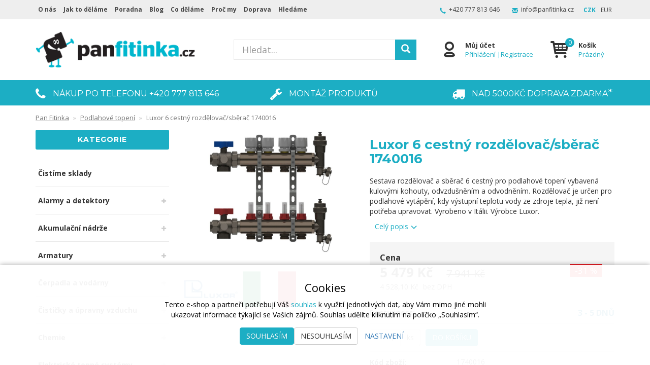

--- FILE ---
content_type: text/html; charset=UTF-8
request_url: https://eshop.panfitinka.cz/p/luxor-6-cestny-rozdelovacsberac-1740016
body_size: 34298
content:
<!doctype html>

<html lang="cs">
<head><!-- ### MERKUR ### -->
    
    <meta charset="utf-8"/>
	<meta http-equiv="X-UA-Compatible" content="IE=edge"/>
	<title>Luxor 6 cestný rozdělovač/sběrač 1740016 | 
			Pan Fitinka - Instalatérské potřeby, potřeby pro topenáře</title>
	<meta name="viewport" content="width=device-width, initial-scale=1">
	<meta name="apple-mobile-web-app-capable" content="yes" />
	<meta name="description" content="Sestava rozdělovač a sběrač 6 cestný pro podlahové topení vybavená kulovými kohouty, odvzdušněním a odvodněním. Rozdělovač je určen pro podlahové vytá..."/>
	<meta name="google-site-verification" content="YmlYIf0Q9fOe5XRgHs8qiXf4epuHS4yAs1cbzlDhZI4"/>
	<meta name="author" content="Digital Wizards - www.digitalwizards.cz; email: team@dwgroup.cz"/>
	<meta name="copyright" content="2016 &copy; Pan Fitinka - https://eshop.panfitinka.cz"/>
	<meta name="generator" content="Rocketoo - https://rocketoo.cz"/>
	<link rel="shortcut icon" href="https://eshop.panfitinka.cz/storage/app/media/573c4e517e146322294636.ico">
	<link rel="icon" href="https://eshop.panfitinka.cz/storage/app/media/573c4e517e146322294636.ico">
	<link rel="apple-touch-icon" href="https://eshop.panfitinka.cz/storage/app/media/594a3fc73b061798053705.png"/>
	<link rel="apple-touch-icon" sizes="72x72" href="/storage/app/uploads/public/woodeethumbs/media-594a3fc73b061798053705-327b5db9356c09cdd96499e5bfdab2c8.png"/>
	<link rel="apple-touch-icon" sizes="114x114" href="/storage/app/uploads/public/woodeethumbs/media-594a3fc73b061798053705-2285e94737bb9712ef1d885f7c365c02.png"/>
	<link rel="apple-touch-icon" sizes="144x144" href="/storage/app/uploads/public/woodeethumbs/media-594a3fc73b061798053705-9c4c887141934d7e1a3b76a129f9239f.png"/>
	<meta property="og:title" content="Luxor 6 cestný rozdělovač/sběrač 1740016"/>
	<meta property="og:description" content="Sestava rozdělovač a sběrač 6 cestný pro podlahové topení vybavená kulovými kohouty, odvzdušněním a odvodněním. Rozdělovač je určen pro podlahové vytá..."/>
	<meta property="og:image" content="https://eshop.panfitinka.cz/storage/app/uploads/public/58e/767/159/58e767159047d864066233.jpg"/>
	<meta property="og:image:width" content="700"/>
	<meta property="og:image:height" content="586"/>
	<meta property="og:url" content="https://eshop.panfitinka.cz/p/luxor-6-cestny-rozdelovacsberac-1740016"/>
	<meta property="og:type" content="product"/>	
	<meta property="og:site_name" content="Pan Fitinka"/>
	<link href="https://eshop.panfitinka.cz/p/luxor-6-cestny-rozdelovacsberac-1740016" rel="canonical">
    
    <meta property="product:price:amount" content="5479.45">
<meta property="product:price:currency" content="CZK">
<link rel="image_src" href="https://eshop.panfitinka.cz/storage/app/uploads/public/58e/767/159/58e767159047d864066233.jpg" />
    <link rel="dns-prefetch" href="https://cdnjs.cloudflare.com">
    <link rel="dns-prefetch" href="https://maxcdn.bootstrapcdn.com">
    <link rel="dns-prefetch" href="https://fonts.googleapis.com">
    
    <!--[if IE]>
    	<meta http-equiv="X-UA-Compatible" content="IE=Edge,chrome=1">
    <![endif]-->    
    <meta name="theme-color" content="#1caec4">
    
    <!-- Bootstrap Core CSS -->
    <link href="https://maxcdn.bootstrapcdn.com/bootstrap/3.3.6/css/bootstrap.min.css" rel="stylesheet" type="text/css">
    
    <!-- CSS Files -->
    <link href="https://fonts.googleapis.com/css?family=Open Sans:300,400,700|Montserrat:300,400,700&amp;subset=latin-ext&amp;display=fallback" rel="stylesheet" type="text/css">
        <link href="https://eshop.panfitinka.cz/themes/merkur/assets/css/theme.css?v=697e76a285d49" rel="stylesheet" type="text/css">
    <link href="https://eshop.panfitinka.cz/combine/619df7b14c0f1aa1de0a2a702d89aa11-1713815026.css" rel="stylesheet" type="text/css">    
    <!-- HTML5 Shim and Respond.js IE8 support of HTML5 elements and media queries -->
    <!--[if lt IE 9]>
      <script src="https://oss.maxcdn.com/libs/html5shiv/3.7.0/html5shiv.js"></script>
      <script src="https://oss.maxcdn.com/libs/respond.js/1.4.2/respond.min.js"></script>
    <![endif]-->

    <script>
        var ROCKETOO_WEBSITENAME = 'Pan Fitinka';
        window.q=[];window.$=function(f){q.push(f)}
    </script>

    <script>
  fbq('track', 'ViewContent', {
    value: '5479.45',
    content_ids: '4171',
    content_type: 'product',
    currency: 'CZK'
  });
</script>

<!-- Kód Google značky pro remarketing -->
<script type="text/javascript">
var google_tag_params = {
ecomm_prodid: '4171',
ecomm_pagetype: 'product',
ecomm_totalvalue: 5479.45,
};
</script>
<script type="text/javascript">
/* <![CDATA[ */
var google_conversion_id = 961445408;
var google_custom_params = window.google_tag_params;
var google_remarketing_only = true;
/* ]]> */
</script>
<script type="text/javascript" src="//www.googleadservices.com/pagead/conversion.js">
</script>
<noscript>
<div style="display:inline;">
<img height="1" width="1" style="border-style:none;" alt="" src="//googleads.g.doubleclick.net/pagead/viewthroughconversion/961445408/?guid=ON&amp;script=0"/>
</div>
</noscript><link rel="stylesheet" href="https://eshop.panfitinka.cz/storage/app/media/custom/custom.css?v=697e76a289358"><link rel="stylesheet" href="https://eshop.panfitinka.cz/storage/app/media/custom/editor.css?v=697e76a289563"><link href="//maxcdn.bootstrapcdn.com/font-awesome/4.7.0/css/font-awesome.min.css" rel="stylesheet" type="text/css"><!-- Global site tag (gtag.js) - Google Analytics -->
<script async src="https://www.googletagmanager.com/gtag/js?id=UA-81025537-1"></script><script>
	window.dataLayer = window.dataLayer || [];
	function gtag(){dataLayer.push(arguments);}

    gtag('consent', 'default', {
       'ad_storage': 'denied',
       'ad_user_data': 'denied',
       'ad_personalization': 'denied',
       'analytics_storage': 'denied',
    });
    dataLayer.push({
       'event': 'default_consent'
    });

	gtag('js', new Date());
    
    gtag('set', 'currency', 'CZK');

	
    $(function(){
        $(document).on('rocketoo:consent.onAccept', function(event, agreements) {
           if (agreements.length !== 0) {
              var gtagConsentPayload =  {
                 'ad_storage': agreements.includes('marketing') ? 'granted' : 'denied',
                 'ad_user_data': agreements.includes('marketing') ? 'granted' : 'denied',
                 'ad_personalization': agreements.includes('personalized') ? 'granted' : 'denied',
                 'analytics_storage': agreements.includes('analytics') ? 'granted' : 'denied'
              };
              console.log('update consent data', gtagConsentPayload);
              gtag('consent', 'update', gtagConsentPayload);
              dataLayer.push(
                 { 'event': 'update_consent' }
              );
           }
        });
    });
</script><script>
   (function(w,d,s,l,i){w[l]=w[l]||[];w[l].push({'gtm.start':
        new Date().getTime(),event:'gtm.js'});var f=d.getElementsByTagName(s)[0],
        j=d.createElement(s),dl=l!='dataLayer'?'&l='+l:'';j.async=true;j.src=
        '//www.googletagmanager.com/gtm.js?id='+i+dl;f.parentNode.insertBefore(j,f);
    })(window,document,'script','dataLayer','GTM-THT925');

   window.dataLayer = window.dataLayer || [];
   function gtag(){dataLayer.push(arguments);}
   
   dataLayer.push({
      'cookies': {
         'marketing': 'false',
         'analytics': 'false',
         'personalized': 'false'
      }
   });

   $(function(){
       $(document).on('rocketoo:consent.onAccept', function(event, agreements) {
           if (agreements.length !== 0) {
               dataLayer.push({
                   'cookies': {
                       'marketing': agreements.includes('marketing') ? 'true' : 'false',
                       'analytics': agreements.includes('analytics') ? 'true' : 'false',
                       'personalized': agreements.includes('personalized') ? 'true' : 'false'
                   }
               });
           }
       });
   });
</script>
<!-- End Google Tag Manager --></head>

<body data-script-runner="product page layout_default">
    <script type="text/javascript">
    window.smartlook||(function(d) {
    var o=smartlook=function(){ o.api.push(arguments)},h=d.getElementsByTagName('head')[0];
    var c=d.createElement('script');o.api=new Array();c.async=true;c.type='text/javascript';
    c.charset='utf-8';c.src='https://rec.smartlook.com/recorder.js';h.appendChild(c);
    })(document);
    smartlook('init', '19880fcc5cf7b3d5b9296d89cd39abf3e3e76fb8');
</script><!-- Start of Smartsupp Live Chat script -->
<script type="text/javascript">
var _smartsupp = _smartsupp || {};
_smartsupp.key = '31ce4b8fb965cb4ec4993a45a1a7bb8a38a5b65e';

window.smartsupp||(function(d) {
        var s,c,o=smartsupp=function(){ o._.push(arguments)};o._=[];
        s=d.getElementsByTagName('script')[0];c=d.createElement('script');
        c.type='text/javascript';c.charset='utf-8';c.async=true;
        c.src='//www.smartsuppchat.com/loader.js?';s.parentNode.insertBefore(c,s);
})(document);
</script><!-- Heureka.cz — Vybírejte úžasně! PRODUCT DETAIL script -->
<script>
    (function(t, r, a, c, k, i, n, g) {t['ROIDataObject'] = k; t[k]=t[k]||function(){(t[k].q=t[k].q||[]).push(arguments)},t[k].c=i;n=r.createElement(a), g=r.getElementsByTagName(a)[0];n.async=1;n.src=c;g.parentNode.insertBefore(n,g) })(window, document, 'script', 'http:////www.heureka.cz/ocm/sdk.js?version=2&page=product_detail', 'heureka', 'cz');
</script>
<!-- End Heureka.cz — Vybírejte úžasně! PRODUCT DETAIL script --><!-- Sklik.cz retargeting code -->
<script type="text/javascript" src="https://c.seznam.cz/js/rc.js"></script>
<script>
    var retargetingConf = {
    rtgId: 37713,itemId: "4171",pageType: "offerdetail",consent: 0
    };
    if (window.rc && window.rc.retargetingHit) {
        window.rc.retargetingHit(retargetingConf);
    }

    $(function(){
        $(document).on('rocketoo:consent.onAccept', function(event, agreements) {
            if (agreements.length !== 0) {
                var retargetingConf = {
                    rtgId: 37713,itemId: "4171",pageType: "offerdetail",consent: agreements.includes('marketing') ? 1 : 0
                };
                console.log('update sklik consent data', retargetingConf);
                if (window.rc && window.rc.retargetingHit) {
                    window.rc.retargetingHit(retargetingConf);
                }
            }
        });
    });
</script>
<!-- End Sklik.cz retargeting code --><!-- Google Tag Manager (noscript) -->
<noscript><iframe src="//www.googletagmanager.com/ns.html?id=GTM-THT925" height="0" width="0" style="display:none;visibility:hidden"></iframe></noscript>
<!-- End Google Tag Manager (noscript) --><div id="fb-root"></div>
<script>
    window.fbAsyncInit = function() {
        FB.init({
            appId            : '309313619496210',
            autoLogAppEvents : true,
            xfbml            : true,
            version          : 'v2.12'
        });
    };
</script>
<script async defer crossOrigin="anonymous" src="https://connect.facebook.net/cs_CZ/sdk.js"></script>
<script>
    (function(d, s, id){
        var js, fjs = d.getElementsByTagName(s)[0];
        if (d.getElementById(id)) {return;}
        js = d.createElement(s); js.id = id;
        js.src = "https://connect.facebook.net/cs_CZ/sdk/xfbml.customerchat.js";
        fjs.parentNode.insertBefore(js, fjs);
    }(document, 'script', 'facebook-jssdk'));
</script>
    <div id="add-to-cart-message" class="add-to-cart-message" style="display: none;"></div>

    <div class="body-wrap">
        <div class="topnav">
    <div class="container">
		<div class="row">
			<div class="topnav-menu col-md-6 col-sm-12 ">
				<nav class="topnav-menu-nav navbar">
					<div class="navbar-header">
						<button type="button" class="navbar-toggle collapsed" data-toggle="collapse" data-target="#topnav-menu" aria-expanded="false">
    						<i class="r-icon-menu"></i> Menu
    					</button>
    				</div>
    				<div class="collapse navbar-collapse" id="topnav-menu">
    						    					<ul class="header-menu-categories visible-xs visible-xxs visible-sm">
	    														    <li class="header-menu-item">							       
								        	            							 <a href="/cistime-sklady">Čistíme sklady</a>
	            														    </li>
																    <li class="header-menu-item has-children">							       
								        								        	<div class="header-menu-item-wrap">
								        		<a href="/alarmy">Alarmy a detektory</a>
								        		<span class="sub-open"></span>
								        	</div>
	            						    <ul class="header-menu-dropdown">
	            						        	            						            <li>
	            						                <a href="/alarm-co-bez-displeje" class="navbar-menu-link" title="Detektor oxid uhelnatý">Detektor oxid uhelnatý</a>
	            						            </li>
	            						        	            						            <li>
	            						                <a href="/alarm-co-s-displejem" class="navbar-menu-link" title="Alarm CO s displejem">Alarm CO s displejem</a>
	            						            </li>
	            						        	            						            <li>
	            						                <a href="/detektor-koure" class="navbar-menu-link" title="Detektor kouře">Detektor kouře</a>
	            						            </li>
	            						        	            						            <li>
	            						                <a href="/detektor-horlavych-plynu" class="navbar-menu-link" title="Detektor hořlavých plynů">Detektor hořlavých plynů</a>
	            						            </li>
	            						        	            						            <li>
	            						                <a href="/komunikator-ovladac" class="navbar-menu-link" title="Komunikátor a ovladač">Komunikátor a ovladač</a>
	            						            </li>
	            						        	            						    </ul>
	            														    </li>
																    <li class="header-menu-item has-children">							       
								        								        	<div class="header-menu-item-wrap">
								        		<a href="/akumulacni-nadrze">Akumulační nádrže</a>
								        		<span class="sub-open"></span>
								        	</div>
	            						    <ul class="header-menu-dropdown">
	            						        	            						            <li>
	            						                <a href="/bez-vymeniku-s-izolaci" class="navbar-menu-link" title="Bez výměníku">Bez výměníku</a>
	            						            </li>
	            						        	            						            <li>
	            						                <a href="/s-jednim-vymenikem" class="navbar-menu-link" title="S jedním výměníkem">S jedním výměníkem</a>
	            						            </li>
	            						        	            						            <li>
	            						                <a href="/se-dvema-vymeniky" class="navbar-menu-link" title="Se dvěma výměníky">Se dvěma výměníky</a>
	            						            </li>
	            						        	            						            <li>
	            						                <a href="/se-zasobnikem" class="navbar-menu-link" title="Se zásobníkem TUV">Se zásobníkem TUV</a>
	            						            </li>
	            						        	            						    </ul>
	            														    </li>
																    <li class="header-menu-item has-children">							       
								        								        	<div class="header-menu-item-wrap">
								        		<a href="/armatury">Armatury</a>
								        		<span class="sub-open"></span>
								        	</div>
	            						    <ul class="header-menu-dropdown">
	            						        	            						            <li>
	            						                <a href="/kohouty-a-ventily" class="navbar-menu-link" title="Kulové kohouty">Kulové kohouty</a>
	            						            </li>
	            						        	            						            <li>
	            						                <a href="/meziprirubove-klapky" class="navbar-menu-link" title="Mezipřírubové klapky">Mezipřírubové klapky</a>
	            						            </li>
	            						        	            						            <li>
	            						                <a href="/automaticke-odvzdusnovaci-ventily" class="navbar-menu-link" title="Odvzdušňovací ventily">Odvzdušňovací ventily</a>
	            						            </li>
	            						        	            						            <li>
	            						                <a href="/pojistny-ventil" class="navbar-menu-link" title="Pojistné a bezpečnostní ventily">Pojistné a bezpečnostní ventily</a>
	            						            </li>
	            						        	            						            <li>
	            						                <a href="/radiatorove-armatury" class="navbar-menu-link" title="Radiátorové armatury">Radiátorové armatury</a>
	            						            </li>
	            						        	            						            <li>
	            						                <a href="/redukcni-ventily" class="navbar-menu-link" title="Redukční ventily">Redukční ventily</a>
	            						            </li>
	            						        	            						            <li>
	            						                <a href="/regulatory-tlaku-vody" class="navbar-menu-link" title="Kompenzátor hydraulických rázů">Kompenzátor hydraulických rázů</a>
	            						            </li>
	            						        	            						            <li>
	            						                <a href="/rozdelovace-pro-pitnou-tuv" class="navbar-menu-link" title="Rozdělovače na pitnou a TUV">Rozdělovače na pitnou a TUV</a>
	            						            </li>
	            						        	            						            <li>
	            						                <a href="/uzaviraci-vretenove-ventily-na-vodu" class="navbar-menu-link" title="Uzavírací vřetenové ventily na vodu">Uzavírací vřetenové ventily na vodu</a>
	            						            </li>
	            						        	            						            <li>
	            						                <a href="/koupelnove-armatury" class="navbar-menu-link" title="Vodovodní armatury (baterie)">Vodovodní armatury (baterie)</a>
	            						            </li>
	            						        	            						            <li>
	            						                <a href="/vyvazovaci-ventily" class="navbar-menu-link" title="Vyvažovací ventily">Vyvažovací ventily</a>
	            						            </li>
	            						        	            						            <li>
	            						                <a href="/zpetne-klapky-a-sitka" class="navbar-menu-link" title="Zpětné klapky a sítka">Zpětné klapky a sítka</a>
	            						            </li>
	            						        	            						            <li>
	            						                <a href="/nezamrzne-ventily" class="navbar-menu-link" title="Nezámrzné ventily">Nezámrzné ventily</a>
	            						            </li>
	            						        	            						            <li>
	            						                <a href="/rohove-ventily-k-prackam" class="navbar-menu-link" title="Pračkové ventily">Pračkové ventily</a>
	            						            </li>
	            						        	            						            <li>
	            						                <a href="/rohove-ventily-k-bateriim-a-wc" class="navbar-menu-link" title="Rohové ventily k bateriím a WC">Rohové ventily k bateriím a WC</a>
	            						            </li>
	            						        	            						            <li>
	            						                <a href="/plovakove-ventily" class="navbar-menu-link" title="Plovákové ventily">Plovákové ventily</a>
	            						            </li>
	            						        	            						    </ul>
	            														    </li>
																    <li class="header-menu-item has-children">							       
								        								        	<div class="header-menu-item-wrap">
								        		<a href="/cerpadla-a-domaci-vodarny">Čerpadla a vodárny</a>
								        		<span class="sub-open"></span>
								        	</div>
	            						    <ul class="header-menu-dropdown">
	            						        	            						            <li>
	            						                <a href="/bazenova-cerpadla" class="navbar-menu-link" title="Čerpadla bazénová">Čerpadla bazénová</a>
	            						            </li>
	            						        	            						            <li>
	            						                <a href="/topne-a-klimatizacni-systemy" class="navbar-menu-link" title="Čerpadla cirkulační">Čerpadla cirkulační</a>
	            						            </li>
	            						        	            						            <li>
	            						                <a href="/cerpani-ciste-a-znecistene-vody" class="navbar-menu-link" title="Čerpadla kalová">Čerpadla kalová</a>
	            						            </li>
	            						        	            						            <li>
	            						                <a href="/Čerpadlo-a-neutralizační-jednotka-pro-kondenzát" class="navbar-menu-link" title="Čerpadla kondenzátu">Čerpadla kondenzátu</a>
	            						            </li>
	            						        	            						            <li>
	            						                <a href="/ponorna-cerpadla" class="navbar-menu-link" title="Čerpadla ponorná">Čerpadla ponorná</a>
	            						            </li>
	            						        	            						            <li>
	            						                <a href="/topne-systemy" class="navbar-menu-link" title="Čerpadla pro topení">Čerpadla pro topení</a>
	            						            </li>
	            						        	            						            <li>
	            						                <a href="/prislusenstvi-k-cerpadlum" class="navbar-menu-link" title="Čerpadla příslušenství">Čerpadla příslušenství</a>
	            						            </li>
	            						        	            						            <li>
	            						                <a href="/rucni-cerpadla" class="navbar-menu-link" title="Čerpadla (pumpy) ruční">Čerpadla (pumpy) ruční</a>
	            						            </li>
	            						        	            						            <li>
	            						                <a href="/samonasavaci-cerpadla" class="navbar-menu-link" title="Čerpadla samonasávací">Čerpadla samonasávací</a>
	            						            </li>
	            						        	            						            <li>
	            						                <a href="/sanitarni-kalove-cerpadlo" class="navbar-menu-link" title="Čerpadlo sanitární (přečerpávací stanice)">Čerpadlo sanitární (přečerpávací stanice)</a>
	            						            </li>
	            						        	            						            <li>
	            						                <a href="/cerpani-odpadnich-vod-v-tlakovych-kanalizacnich-sitich" class="navbar-menu-link" title="Čerpadla tlaková">Čerpadla tlaková</a>
	            						            </li>
	            						        	            						            <li>
	            						                <a href="/domaci-a-zahradni-vodarny" class="navbar-menu-link" title="Domácí vodárny">Domácí vodárny</a>
	            						            </li>
	            						        	            						    </ul>
	            														    </li>
																    <li class="header-menu-item has-children">							       
								        								        	<div class="header-menu-item-wrap">
								        		<a href="/cisticky-upravny-vzduchu">Čističky a úpravny vzduchu</a>
								        		<span class="sub-open"></span>
								        	</div>
	            						    <ul class="header-menu-dropdown">
	            						        	            						            <li>
	            						                <a href="/aromadifuzery" class="navbar-menu-link" title="Aromadifuzéry">Aromadifuzéry</a>
	            						            </li>
	            						        	            						            <li>
	            						                <a href="/cisticka-vzduchu" class="navbar-menu-link" title="Čističky">Čističky</a>
	            						            </li>
	            						        	            						            <li>
	            						                <a href="/odvlhcovac-vzduchu" class="navbar-menu-link" title="Odvlhčovače">Odvlhčovače</a>
	            						            </li>
	            						        	            						            <li>
	            						                <a href="/zvlhcovace-vzduchu" class="navbar-menu-link" title="Zvlhčovače">Zvlhčovače</a>
	            						            </li>
	            						        	            						    </ul>
	            														    </li>
																    <li class="header-menu-item has-children">							       
								        								        	<div class="header-menu-item-wrap">
								        		<a href="/chemie">Chemie</a>
								        		<span class="sub-open"></span>
								        	</div>
	            						    <ul class="header-menu-dropdown">
	            						        	            						            <li>
	            						                <a href="/lepidla-a-tmely" class="navbar-menu-link" title="Lepidla a tmely">Lepidla a tmely</a>
	            						            </li>
	            						        	            						            <li>
	            						                <a href="/technicke-spreje-a-kapaliny" class="navbar-menu-link" title="Technické spreje a kapaliny">Technické spreje a kapaliny</a>
	            						            </li>
	            						        	            						            <li>
	            						                <a href="/teplonosne-kapaliny" class="navbar-menu-link" title="Teplonosné kapaliny">Teplonosné kapaliny</a>
	            						            </li>
	            						        	            						            <li>
	            						                <a href="/cistici-a-ochranne-kapaliny" class="navbar-menu-link" title="Čisticí a ochranné kapaliny">Čisticí a ochranné kapaliny</a>
	            						            </li>
	            						        	            						            <li>
	            						                <a href="/materialy-pro-renovace-povrchu" class="navbar-menu-link" title="Materiály pro renovace povrchů">Materiály pro renovace povrchů</a>
	            						            </li>
	            						        	            						            <li>
	            						                <a href="/montazni-pasty-anti-seize" class="navbar-menu-link" title="Montážní pasty Anti-Seize">Montážní pasty Anti-Seize</a>
	            						            </li>
	            						        	            						            <li>
	            						                <a href="/utesnovani-zavitu" class="navbar-menu-link" title="Utěsňování závitů">Utěsňování závitů</a>
	            						            </li>
	            						        	            						            <li>
	            						                <a href="/instalaterska-chemie" class="navbar-menu-link" title="Instalatérská chemie">Instalatérská chemie</a>
	            						            </li>
	            						        	            						    </ul>
	            														    </li>
																    <li class="header-menu-item has-children">							       
								        								        	<div class="header-menu-item-wrap">
								        		<a href="/elektricke-topne-systemy">Elektrické topné systémy</a>
								        		<span class="sub-open"></span>
								        	</div>
	            						    <ul class="header-menu-dropdown">
	            						        	            						            <li>
	            						                <a href="/topne-kabely" class="navbar-menu-link" title="Topné kabely">Topné kabely</a>
	            						            </li>
	            						        	            						            <li>
	            						                <a href="/salave-topne-panely" class="navbar-menu-link" title="Topné panely">Topné panely</a>
	            						            </li>
	            						        	            						            <li>
	            						                <a href="/topne-rohoze" class="navbar-menu-link" title="Topné rohože">Topné rohože</a>
	            						            </li>
	            						        	            						            <li>
	            						                <a href="/topne-tyce" class="navbar-menu-link" title="Topné tyče">Topné tyče</a>
	            						            </li>
	            						        	            						    </ul>
	            														    </li>
																    <li class="header-menu-item has-children">							       
								        								        	<div class="header-menu-item-wrap">
								        		<a href="/expanzni-nadoby">Expanzní nádoby</a>
								        		<span class="sub-open"></span>
								        	</div>
	            						    <ul class="header-menu-dropdown">
	            						        	            						            <li>
	            						                <a href="/expanzni-nadoby-pro-domaci-vodarny" class="navbar-menu-link" title="Pro domácí vodárny">Pro domácí vodárny</a>
	            						            </li>
	            						        	            						            <li>
	            						                <a href="/expanzni-nadoby-pro-solarni-system" class="navbar-menu-link" title="Pro solární systémy">Pro solární systémy</a>
	            						            </li>
	            						        	            						            <li>
	            						                <a href="/expanzni-nadoby-pro-topeni" class="navbar-menu-link" title="Pro topení">Pro topení</a>
	            						            </li>
	            						        	            						            <li>
	            						                <a href="/expanzni-nadoby-na-vodu" class="navbar-menu-link" title="Pro vodu">Pro vodu</a>
	            						            </li>
	            						        	            						            <li>
	            						                <a href="/prislusenstvi-pro-expanzni-nadoby" class="navbar-menu-link" title="Příslušenství">Příslušenství</a>
	            						            </li>
	            						        	            						    </ul>
	            														    </li>
																    <li class="header-menu-item">							       
								        	            							 <a href="/filtry-na-topeni">Filtry na topení - ochrana kotle</a>
	            														    </li>
																    <li class="header-menu-item has-children">							       
								        								        	<div class="header-menu-item-wrap">
								        		<a href="/filtry-a-upravny">Filtry a úpravny vody</a>
								        		<span class="sub-open"></span>
								        	</div>
	            						    <ul class="header-menu-dropdown">
	            						        	            						            <li>
	            						                <a href="/filtracni-nadoby" class="navbar-menu-link" title="Filtrační nádoby">Filtrační nádoby</a>
	            						            </li>
	            						        	            						            <li>
	            						                <a href="/filtracni-sety-s-magnetem" class="navbar-menu-link" title="Filtry s magnetem">Filtry s magnetem</a>
	            						            </li>
	            						        	            						            <li>
	            						                <a href="/mechanicke-necistoty" class="navbar-menu-link" title="Mechanické nečistoty">Mechanické nečistoty</a>
	            						            </li>
	            						        	            						            <li>
	            						                <a href="/bakterie" class="navbar-menu-link" title="Bakterie">Bakterie</a>
	            						            </li>
	            						        	            						            <li>
	            						                <a href="/chlor" class="navbar-menu-link" title="Chlór">Chlór</a>
	            						            </li>
	            						        	            						            <li>
	            						                <a href="/dusicnany" class="navbar-menu-link" title="Dusičnany">Dusičnany</a>
	            						            </li>
	            						        	            						            <li>
	            						                <a href="/zelezo-mangan" class="navbar-menu-link" title="Mangan a železo">Mangan a železo</a>
	            						            </li>
	            						        	            						            <li>
	            						                <a href="/vodni-kamen" class="navbar-menu-link" title="Vodní kámen">Vodní kámen</a>
	            						            </li>
	            						        	            						            <li>
	            						                <a href="/poddrezove-filtry" class="navbar-menu-link" title="Poddřezové filtry">Poddřezové filtry</a>
	            						            </li>
	            						        	            						            <li>
	            						                <a href="/neutralizace-kondenzatu" class="navbar-menu-link" title="Neutralizace kondenzátu">Neutralizace kondenzátu</a>
	            						            </li>
	            						        	            						            <li>
	            						                <a href="/zmekcovace-vody" class="navbar-menu-link" title="Změkčovače vody">Změkčovače vody</a>
	            						            </li>
	            						        	            						            <li>
	            						                <a href="/reverzni-osmoza" class="navbar-menu-link" title="Reverzní osmóza">Reverzní osmóza</a>
	            						            </li>
	            						        	            						            <li>
	            						                <a href="/vydejniky-vody" class="navbar-menu-link" title="Výdejníky na vodu">Výdejníky na vodu</a>
	            						            </li>
	            						        	            						            <li>
	            						                <a href="/filtry-na-vodu" class="navbar-menu-link" title="Filtry na vodu">Filtry na vodu</a>
	            						            </li>
	            						        	            						            <li>
	            						                <a href="/sprchove-filtry" class="navbar-menu-link" title="Sprchové filtry">Sprchové filtry</a>
	            						            </li>
	            						        	            						    </ul>
	            														    </li>
																    <li class="header-menu-item has-children">							       
								        								        	<div class="header-menu-item-wrap">
								        		<a href="/izolace-potrubi-2">Izolace potrubí</a>
								        		<span class="sub-open"></span>
								        	</div>
	            						    <ul class="header-menu-dropdown">
	            						        	            						            <li>
	            						                <a href="/izolace-na-cu-trubky" class="navbar-menu-link" title="Izolace na měděné trubky">Izolace na měděné trubky</a>
	            						            </li>
	            						        	            						            <li>
	            						                <a href="/prislusenstvi-k-izolacim-1" class="navbar-menu-link" title="Příslušenství k izolacím">Příslušenství k izolacím</a>
	            						            </li>
	            						        	            						    </ul>
	            														    </li>
																    <li class="header-menu-item has-children">							       
								        								        	<div class="header-menu-item-wrap">
								        		<a href="/kanalizace">Kanalizace</a>
								        		<span class="sub-open"></span>
								        	</div>
	            						    <ul class="header-menu-dropdown">
	            						        	            						            <li>
	            						                <a href="/vnitrni-kanalizace" class="navbar-menu-link" title="Vnitřní kanalizace">Vnitřní kanalizace</a>
	            						            </li>
	            						        	            						            <li>
	            						                <a href="/venkovni-kanalizace" class="navbar-menu-link" title="Venkovní kanalizace">Venkovní kanalizace</a>
	            						            </li>
	            						        	            						            <li>
	            						                <a href="/kanalove-mrize-a-poklopy" class="navbar-menu-link" title="Kanálové mříže a poklopy">Kanálové mříže a poklopy</a>
	            						            </li>
	            						        	            						            <li>
	            						                <a href="/montazni-maziva" class="navbar-menu-link" title="Montážní maziva">Montážní maziva</a>
	            						            </li>
	            						        	            						            <li>
	            						                <a href="/montazni-lepidla" class="navbar-menu-link" title="Montážní lepidla">Montážní lepidla</a>
	            						            </li>
	            						        	            						    </ul>
	            														    </li>
																    <li class="header-menu-item has-children">							       
								        								        	<div class="header-menu-item-wrap">
								        		<a href="/klimatizace">Klimatizace</a>
								        		<span class="sub-open"></span>
								        	</div>
	            						    <ul class="header-menu-dropdown">
	            						        	            						            <li>
	            						                <a href="/mobilni-klimatizace" class="navbar-menu-link" title="Mobilní klimatizace">Mobilní klimatizace</a>
	            						            </li>
	            						        	            						            <li>
	            						                <a href="/pro-domacnost-1-jednotka" class="navbar-menu-link" title="Pro domácnost - 1 jednotka">Pro domácnost - 1 jednotka</a>
	            						            </li>
	            						        	            						            <li>
	            						                <a href="/kazetove-jednotky" class="navbar-menu-link" title="Kazetové jednotky">Kazetové jednotky</a>
	            						            </li>
	            						        	            						            <li>
	            						                <a href="/domaci-ventilatory" class="navbar-menu-link" title="Domácí ventilátory">Domácí ventilátory</a>
	            						            </li>
	            						        	            						    </ul>
	            														    </li>
																    <li class="header-menu-item has-children">							       
								        								        	<div class="header-menu-item-wrap">
								        		<a href="/kotle">Kotle</a>
								        		<span class="sub-open"></span>
								        	</div>
	            						    <ul class="header-menu-dropdown">
	            						        	            						            <li>
	            						                <a href="/plynovy-kotel" class="navbar-menu-link" title="Plynové kotle">Plynové kotle</a>
	            						            </li>
	            						        	            						            <li>
	            						                <a href="/kotle-elektricke" class="navbar-menu-link" title="Kotle elektrické">Kotle elektrické</a>
	            						            </li>
	            						        	            						            <li>
	            						                <a href="/kotel-na-tuha-paliva" class="navbar-menu-link" title="Kotle na tuhá paliva">Kotle na tuhá paliva</a>
	            						            </li>
	            						        	            						            <li>
	            						                <a href="/ochrana-kotlu" class="navbar-menu-link" title="Ochrana kotlů a topných systémů">Ochrana kotlů a topných systémů</a>
	            						            </li>
	            						        	            						            <li>
	            						                <a href="/kominove-systemy" class="navbar-menu-link" title="Komínové systémy">Komínové systémy</a>
	            						            </li>
	            						        	            						            <li>
	            						                <a href="/prislusenstvi-ke-kotlum" class="navbar-menu-link" title="Příslušenství ke kotlům">Příslušenství ke kotlům</a>
	            						            </li>
	            						        	            						    </ul>
	            														    </li>
																    <li class="header-menu-item has-children">							       
								        								        	<div class="header-menu-item-wrap">
								        		<a href="/krby-a-kamna">Krby, kamna a krbové vložky</a>
								        		<span class="sub-open"></span>
								        	</div>
	            						    <ul class="header-menu-dropdown">
	            						        	            						            <li>
	            						                <a href="/peletova-kamna" class="navbar-menu-link" title="Kamna na pelety teplovzdušná">Kamna na pelety teplovzdušná</a>
	            						            </li>
	            						        	            						            <li>
	            						                <a href="/peletova-kamna-s-vymenikem" class="navbar-menu-link" title="Kamna na pelety s teplovodním výměníkem">Kamna na pelety s teplovodním výměníkem</a>
	            						            </li>
	            						        	            						            <li>
	            						                <a href="/kamna-na-pelety-s-rozvodem-tepleho-vzduchu" class="navbar-menu-link" title="Kamna na pelety s rozvodem teplého vzduchu">Kamna na pelety s rozvodem teplého vzduchu</a>
	            						            </li>
	            						        	            						            <li>
	            						                <a href="/krbova-vlozka-na-pelety" class="navbar-menu-link" title="Krbová vložka na pelety">Krbová vložka na pelety</a>
	            						            </li>
	            						        	            						            <li>
	            						                <a href="/kamna-na-drevo" class="navbar-menu-link" title="Kamna na dřevo">Kamna na dřevo</a>
	            						            </li>
	            						        	            						            <li>
	            						                <a href="/kamna-na-uhli" class="navbar-menu-link" title="Kamna na uhlí">Kamna na uhlí</a>
	            						            </li>
	            						        	            						    </ul>
	            														    </li>
																    <li class="header-menu-item has-children">							       
								        								        	<div class="header-menu-item-wrap">
								        		<a href="/mereni-regulace-a-smesovaci-ventily">Měření a regulace</a>
								        		<span class="sub-open"></span>
								        	</div>
	            						    <ul class="header-menu-dropdown">
	            						        	            						            <li>
	            						                <a href="/merice-tepla" class="navbar-menu-link" title="Měřiče tepla">Měřiče tepla</a>
	            						            </li>
	            						        	            						            <li>
	            						                <a href="/manometry" class="navbar-menu-link" title="Manometry">Manometry</a>
	            						            </li>
	            						        	            						            <li>
	            						                <a href="/termomanometry" class="navbar-menu-link" title="Termomanometry">Termomanometry</a>
	            						            </li>
	            						        	            						            <li>
	            						                <a href="/teplomery" class="navbar-menu-link" title="Teploměry">Teploměry</a>
	            						            </li>
	            						        	            						            <li>
	            						                <a href="/smesovaci-ventily-a-pohony" class="navbar-menu-link" title="Směšovací ventily a pohony">Směšovací ventily a pohony</a>
	            						            </li>
	            						        	            						            <li>
	            						                <a href="/regulatory-obehovych-cerpadel-teplotni-spinace" class="navbar-menu-link" title="Regulátory oběhových čerpadel (teplotní spínače)">Regulátory oběhových čerpadel (teplotní spínače)</a>
	            						            </li>
	            						        	            						            <li>
	            						                <a href="/obehove-jednotky" class="navbar-menu-link" title="Čerpadlové skupiny">Čerpadlové skupiny</a>
	            						            </li>
	            						        	            						            <li>
	            						                <a href="/termostaty" class="navbar-menu-link" title="Termostaty">Termostaty</a>
	            						            </li>
	            						        	            						            <li>
	            						                <a href="/vodomer" class="navbar-menu-link" title="Vodoměry">Vodoměry</a>
	            						            </li>
	            						        	            						            <li>
	            						                <a href="/kondenzacni-smycky" class="navbar-menu-link" title="Kondenzační smyčky">Kondenzační smyčky</a>
	            						            </li>
	            						        	            						            <li>
	            						                <a href="/manometricke-kohouty" class="navbar-menu-link" title="Manometrické kohouty">Manometrické kohouty</a>
	            						            </li>
	            						        	            						    </ul>
	            														    </li>
																    <li class="header-menu-item has-children">							       
								        								        	<div class="header-menu-item-wrap">
								        		<a href="/nadrze-na-destovou-vodu">Nádrže na dešťovou vodu</a>
								        		<span class="sub-open"></span>
								        	</div>
	            						    <ul class="header-menu-dropdown">
	            						        	            						            <li>
	            						                <a href="/nadzemni-nadrze-na-destovou-vodu" class="navbar-menu-link" title="Nadzemní nádrže na dešťovou vodu">Nadzemní nádrže na dešťovou vodu</a>
	            						            </li>
	            						        	            						            <li>
	            						                <a href="/podzemni-nadrze-na-vodu" class="navbar-menu-link" title="Podzemní nádrže na dešťovou vodu">Podzemní nádrže na dešťovou vodu</a>
	            						            </li>
	            						        	            						            <li>
	            						                <a href="/okapove-filtry" class="navbar-menu-link" title="Okapové filtry">Okapové filtry</a>
	            						            </li>
	            						        	            						            <li>
	            						                <a href="/stanice-na-destovou-vodu" class="navbar-menu-link" title="Stanice na dešťovou vodu">Stanice na dešťovou vodu</a>
	            						            </li>
	            						        	            						            <li>
	            						                <a href="/prislusenstvi-pro-nadrze" class="navbar-menu-link" title="Příslušenství pro nádrže">Příslušenství pro nádrže</a>
	            						            </li>
	            						        	            						            <li>
	            						                <a href="/sloupek-na-cerpani-vody" class="navbar-menu-link" title="Sloupek na čerpání vody">Sloupek na čerpání vody</a>
	            						            </li>
	            						        	            						            <li>
	            						                <a href="/vsakovani-destove-vody" class="navbar-menu-link" title="Vsakování dešťové vody">Vsakování dešťové vody</a>
	            						            </li>
	            						        	            						    </ul>
	            														    </li>
																    <li class="header-menu-item has-children">							       
								        								        	<div class="header-menu-item-wrap">
								        		<a href="/naradi-a-prislusenstvi">Nářadí a dílna</a>
								        		<span class="sub-open"></span>
								        	</div>
	            						    <ul class="header-menu-dropdown">
	            						        	            						            <li>
	            						                <a href="/naradi-pro-potrubni-system" class="navbar-menu-link" title="Na nerezový vlnovec FLEXIRA">Na nerezový vlnovec FLEXIRA</a>
	            						            </li>
	            						        	            						            <li>
	            						                <a href="/naradi-pro-nerezovy-vlnovec-maral-2" class="navbar-menu-link" title="Na nerezový vlnovec MARAL">Na nerezový vlnovec MARAL</a>
	            						            </li>
	            						        	            						            <li>
	            						                <a href="/naradi-pro-nerezovy-vlnovec-merabell-2" class="navbar-menu-link" title="Na nerezový vlnovec MERABELL">Na nerezový vlnovec MERABELL</a>
	            						            </li>
	            						        	            						            <li>
	            						                <a href="/naradi-pro-podlahove-topeni" class="navbar-menu-link" title="Na podlahové topení">Na podlahové topení</a>
	            						            </li>
	            						        	            						            <li>
	            						                <a href="/siko-kleste" class="navbar-menu-link" title="Kleště &quot;SIKO&quot;">Kleště &quot;SIKO&quot;</a>
	            						            </li>
	            						        	            						            <li>
	            						                <a href="/kleste-kombinacky" class="navbar-menu-link" title="Kleště kombinačky">Kleště kombinačky</a>
	            						            </li>
	            						        	            						            <li>
	            						                <a href="/kleste-na-zavitove-tyce" class="navbar-menu-link" title="Kleště na závitové tyče">Kleště na závitové tyče</a>
	            						            </li>
	            						        	            						            <li>
	            						                <a href="/odstranovac-otrepu" class="navbar-menu-link" title="Ořezávač otřepů plastových trubek">Ořezávač otřepů plastových trubek</a>
	            						            </li>
	            						        	            						            <li>
	            						                <a href="/rezak-trubek" class="navbar-menu-link" title="Řezáky kovových trubek">Řezáky kovových trubek</a>
	            						            </li>
	            						        	            						            <li>
	            						                <a href="/rezaky-plastovych-trubek" class="navbar-menu-link" title="Řezáky plastových trubek">Řezáky plastových trubek</a>
	            						            </li>
	            						        	            						            <li>
	            						                <a href="/naradi-pro-svarovani-ppr" class="navbar-menu-link" title="Svařování plastů">Svařování plastů</a>
	            						            </li>
	            						        	            						            <li>
	            						                <a href="/udrzba-topnych-systemu" class="navbar-menu-link" title="Údržba topných systémů">Údržba topných systémů</a>
	            						            </li>
	            						        	            						            <li>
	            						                <a href="/tlakove-zkousecky" class="navbar-menu-link" title="Tlakové zkoušečky">Tlakové zkoušečky</a>
	            						            </li>
	            						        	            						            <li>
	            						                <a href="/kleste-na-trapez" class="navbar-menu-link" title="Trapézové kleště">Trapézové kleště</a>
	            						            </li>
	            						        	            						    </ul>
	            														    </li>
																    <li class="header-menu-item has-children">							       
								        								        	<div class="header-menu-item-wrap">
								        		<a href="/nerezovy-vlnovec">Nerezový vlnovec</a>
								        		<span class="sub-open"></span>
								        	</div>
	            						    <ul class="header-menu-dropdown">
	            						        	            						            <li>
	            						                <a href="/trubka-na-vodu-flexira" class="navbar-menu-link" title="FLEXIRA nerezová trubka na vodu">FLEXIRA nerezová trubka na vodu</a>
	            						            </li>
	            						        	            						            <li>
	            						                <a href="/trubka-maral-voda-topeni-a-plyn" class="navbar-menu-link" title="MARAL nerezová trubka na vodu">MARAL nerezová trubka na vodu</a>
	            						            </li>
	            						        	            						            <li>
	            						                <a href="/trubka-merabell-voda-a-plyn" class="navbar-menu-link" title="MERABELL nerezová trubka na vodu">MERABELL nerezová trubka na vodu</a>
	            						            </li>
	            						        	            						            <li>
	            						                <a href="/eurogas" class="navbar-menu-link" title="Trubka na plyn Eurogas TFG">Trubka na plyn Eurogas TFG</a>
	            						            </li>
	            						        	            						            <li>
	            						                <a href="/trubka-n-aplyn-flexira" class="navbar-menu-link" title="Trubka na plyn FLEXIRA">Trubka na plyn FLEXIRA</a>
	            						            </li>
	            						        	            						            <li>
	            						                <a href="/trubka-maral-na-plyn" class="navbar-menu-link" title="Trubka na plyn MARAL">Trubka na plyn MARAL</a>
	            						            </li>
	            						        	            						            <li>
	            						                <a href="/trubka-merabell-na-plyn" class="navbar-menu-link" title="Trubka na plyn MERABELL">Trubka na plyn MERABELL</a>
	            						            </li>
	            						        	            						            <li>
	            						                <a href="/trubka-pro-solarni-system-flexira" class="navbar-menu-link" title="Nerezová trubka pro solární systém FLEXIRA">Nerezová trubka pro solární systém FLEXIRA</a>
	            						            </li>
	            						        	            						            <li>
	            						                <a href="/spojovaci-prvky" class="navbar-menu-link" title="Spojovací prvky, matice a těsnění FLEXIRA">Spojovací prvky, matice a těsnění FLEXIRA</a>
	            						            </li>
	            						        	            						            <li>
	            						                <a href="/spojovaci-prvky-matice-a-tesneni-maral" class="navbar-menu-link" title="Spojovací prvky, matice a těsnění MARAL">Spojovací prvky, matice a těsnění MARAL</a>
	            						            </li>
	            						        	            						            <li>
	            						                <a href="/spojovaci-prvky-matice-a-tesneni-merabell" class="navbar-menu-link" title="Spojovací prvky, matice a těsnění MERABELL">Spojovací prvky, matice a těsnění MERABELL</a>
	            						            </li>
	            						        	            						    </ul>
	            														    </li>
																    <li class="header-menu-item has-children">							       
								        								        	<div class="header-menu-item-wrap">
								        		<a href="/naradi-pro-potrubni-systemy">Nerezový vlnovec - nářadí</a>
								        		<span class="sub-open"></span>
								        	</div>
	            						    <ul class="header-menu-dropdown">
	            						        	            						            <li>
	            						                <a href="/naradi-nerezovy-vlnovec-flexira" class="navbar-menu-link" title="Nářadí pro nerezový vlnovec FLEXIRA">Nářadí pro nerezový vlnovec FLEXIRA</a>
	            						            </li>
	            						        	            						            <li>
	            						                <a href="/naradi-pro-nerezovy-vlnovec-maral" class="navbar-menu-link" title="Nářadí pro nerezový vlnovec MARAL">Nářadí pro nerezový vlnovec MARAL</a>
	            						            </li>
	            						        	            						            <li>
	            						                <a href="/naradi-pro-nerezovy-vlnovec-merabell" class="navbar-menu-link" title="Nářadí pro nerezový vlnovec MERABELL">Nářadí pro nerezový vlnovec MERABELL</a>
	            						            </li>
	            						        	            						    </ul>
	            														    </li>
																    <li class="header-menu-item has-children">							       
								        								        	<div class="header-menu-item-wrap">
								        		<a href="/ohrivace-vody">Ohřívače vody</a>
								        		<span class="sub-open"></span>
								        	</div>
	            						    <ul class="header-menu-dropdown">
	            						        	            						            <li>
	            						                <a href="/elektricky-ohrivac" class="navbar-menu-link" title="Elektrický ohřívač (bojler)">Elektrický ohřívač (bojler)</a>
	            						            </li>
	            						        	            						            <li>
	            						                <a href="/elektricky-prutokovy-ohrivac-1" class="navbar-menu-link" title="Elektrický průtokový ohřívač">Elektrický průtokový ohřívač</a>
	            						            </li>
	            						        	            						            <li>
	            						                <a href="/ohrivac-vody-na-bazi-tepelneho-cerpadla-1" class="navbar-menu-link" title="Ohřívač vody na bázi tepelného čerpadla">Ohřívač vody na bázi tepelného čerpadla</a>
	            						            </li>
	            						        	            						            <li>
	            						                <a href="/plynovy-bojler-1" class="navbar-menu-link" title="Plynový bojler">Plynový bojler</a>
	            						            </li>
	            						        	            						            <li>
	            						                <a href="/plynovy-prutokovy-ohrivac-1" class="navbar-menu-link" title="Plynový průtokový ohřívač">Plynový průtokový ohřívač</a>
	            						            </li>
	            						        	            						            <li>
	            						                <a href="/kombinovany-ohrivac-2" class="navbar-menu-link" title="Kombinované ohřívače">Kombinované ohřívače</a>
	            						            </li>
	            						        	            						            <li>
	            						                <a href="/neprimotopny-ohrivac" class="navbar-menu-link" title="Nepřímotopný ohřívač">Nepřímotopný ohřívač</a>
	            						            </li>
	            						        	            						    </ul>
	            														    </li>
																    <li class="header-menu-item has-children">							       
								        								        	<div class="header-menu-item-wrap">
								        		<a href="/plastove-stavebni-systemy">Plastové stavební systémy</a>
								        		<span class="sub-open"></span>
								        	</div>
	            						    <ul class="header-menu-dropdown">
	            						        	            						            <li>
	            						                <a href="/systemy-pro-odvetravani-podlah" class="navbar-menu-link" title="Systémy pro odvětrávání podlah">Systémy pro odvětrávání podlah</a>
	            						            </li>
	            						        	            						            <li>
	            						                <a href="/plastove-zatravnovaci-dlazdice-a-rohoze" class="navbar-menu-link" title="Plastové zatravňovací dlaždice a rohože">Plastové zatravňovací dlaždice a rohože</a>
	            						            </li>
	            						        	            						            <li>
	            						                <a href="/plastove-bednici-systemy" class="navbar-menu-link" title="Plastové bednící systémy">Plastové bednící systémy</a>
	            						            </li>
	            						        	            						    </ul>
	            														    </li>
																    <li class="header-menu-item has-children">							       
								        								        	<div class="header-menu-item-wrap">
								        		<a href="/plynova-topidla">Plynová topidla</a>
								        		<span class="sub-open"></span>
								        	</div>
	            						    <ul class="header-menu-dropdown">
	            						        	            						            <li>
	            						                <a href="/s-odtahem-spalin-pres-zed" class="navbar-menu-link" title="S odtahem spalin přes zeď">S odtahem spalin přes zeď</a>
	            						            </li>
	            						        	            						            <li>
	            						                <a href="/s-odtahem-spalin-do-komína" class="navbar-menu-link" title="S odtahem spalin do komína">S odtahem spalin do komína</a>
	            						            </li>
	            						        	            						            <li>
	            						                <a href="/prislusenstvi-k-plynovym-topidlum" class="navbar-menu-link" title="Příslušenství k plynovým topidlům">Příslušenství k plynovým topidlům</a>
	            						            </li>
	            						        	            						    </ul>
	            														    </li>
																    <li class="header-menu-item has-children">							       
								        								        	<div class="header-menu-item-wrap">
								        		<a href="/plynove-hadice">Plynové hadice</a>
								        		<span class="sub-open"></span>
								        	</div>
	            						    <ul class="header-menu-dropdown">
	            						        	            						            <li>
	            						                <a href="/ke-sporaku" class="navbar-menu-link" title="Nerezové hadice ke sporákům">Nerezové hadice ke sporákům</a>
	            						            </li>
	            						        	            						            <li>
	            						                <a href="/natahovaci-hadice-kuzuflex" class="navbar-menu-link" title="Nerezové natahovací hadice">Nerezové natahovací hadice</a>
	            						            </li>
	            						        	            						    </ul>
	            														    </li>
																    <li class="header-menu-item active has-children">							       
								        								        	<div class="header-menu-item-wrap">
								        		<a href="/podlahove-topeni">Podlahové topení</a>
								        		<span class="sub-open"></span>
								        	</div>
	            						    <ul class="header-menu-dropdown">
	            						        	            						            <li>
	            						                <a href="/dilatacni-pasy" class="navbar-menu-link" title="Dilatační pásy">Dilatační pásy</a>
	            						            </li>
	            						        	            						            <li>
	            						                <a href="/izolacni-desky" class="navbar-menu-link" title="Izolační desky">Izolační desky</a>
	            						            </li>
	            						        	            						            <li>
	            						                <a href="/vicevrstve-plastove-potrubi" class="navbar-menu-link" title="Vícevrstvé plastové potrubí pro podlahové vytápění">Vícevrstvé plastové potrubí pro podlahové vytápění</a>
	            						            </li>
	            						        	            						            <li>
	            						                <a href="/rtlventily-a-boxy" class="navbar-menu-link" title="RTL ventily a boxy">RTL ventily a boxy</a>
	            						            </li>
	            						        	            						            <li>
	            						                <a href="/rozdelovace" class="navbar-menu-link" title="Rozdělovače">Rozdělovače</a>
	            						            </li>
	            						        	            						            <li>
	            						                <a href="/skrine-pro-rozdelovace" class="navbar-menu-link" title="Skříně pro rozdělovače">Skříně pro rozdělovače</a>
	            						            </li>
	            						        	            						            <li>
	            						                <a href="/rychlospojky-ixpress-2" class="navbar-menu-link" title="Rychlospojky ixpress 2">Rychlospojky ixpress 2</a>
	            						            </li>
	            						        	            						            <li>
	            						                <a href="/lisovaci-fitinky" class="navbar-menu-link" title="Lisovací fitinky">Lisovací fitinky</a>
	            						            </li>
	            						        	            						            <li>
	            						                <a href="/podlahove-topeni-naradi" class="navbar-menu-link" title="Nářadí k podlahovému topení">Nářadí k podlahovému topení</a>
	            						            </li>
	            						        	            						            <li>
	            						                <a href="/prislusenstvi-k-podlahovemu-topeni" class="navbar-menu-link" title="Příslušenství k podlahovému topení">Příslušenství k podlahovému topení</a>
	            						            </li>
	            						        	            						    </ul>
	            														    </li>
																    <li class="header-menu-item has-children">							       
								        								        	<div class="header-menu-item-wrap">
								        		<a href="/pracovni-obuv-a-odevy">Pracovní obuv a oděvy</a>
								        		<span class="sub-open"></span>
								        	</div>
	            						    <ul class="header-menu-dropdown">
	            						        	            						            <li>
	            						                <a href="/rukavice" class="navbar-menu-link" title="Rukavice">Rukavice</a>
	            						            </li>
	            						        	            						    </ul>
	            														    </li>
																    <li class="header-menu-item has-children">							       
								        								        	<div class="header-menu-item-wrap">
								        		<a href="/hadicky-na-vodu-pripojovaci">Připojovací hadičky</a>
								        		<span class="sub-open"></span>
								        	</div>
	            						    <ul class="header-menu-dropdown">
	            						        	            						            <li>
	            						                <a href="/opletene-hadicky-na-vodu" class="navbar-menu-link" title="Opletené připojovací hadičky na vodu">Opletené připojovací hadičky na vodu</a>
	            						            </li>
	            						        	            						            <li>
	            						                <a href="/celonerezove-pripojovaci-hadicky-na-vodu" class="navbar-menu-link" title="Nerezové připojovací hadičky">Nerezové připojovací hadičky</a>
	            						            </li>
	            						        	            						            <li>
	            						                <a href="/pro-vodovodni-baterie" class="navbar-menu-link" title="Pro vodovodní baterie">Pro vodovodní baterie</a>
	            						            </li>
	            						        	            						            <li>
	            						                <a href="/pro-pracky-a-mycky" class="navbar-menu-link" title="Pro pračky a myčky">Pro pračky a myčky</a>
	            						            </li>
	            						        	            						            <li>
	            						                <a href="/pro-toalety" class="navbar-menu-link" title="Pro toalety">Pro toalety</a>
	            						            </li>
	            						        	            						            <li>
	            						                <a href="/ke-sporakum" class="navbar-menu-link" title="Ke sporákům">Ke sporákům</a>
	            						            </li>
	            						        	            						            <li>
	            						                <a href="/univerzalni-na-plyn-i-pitnou-vodu" class="navbar-menu-link" title="Univerzální na vodu a plyn">Univerzální na vodu a plyn</a>
	            						            </li>
	            						        	            						            <li>
	            						                <a href="/pro-domaci-vodarny-a-cerpadla" class="navbar-menu-link" title="Pro domácí vodárny a čerpadla">Pro domácí vodárny a čerpadla</a>
	            						            </li>
	            						        	            						    </ul>
	            														    </li>
																    <li class="header-menu-item has-children">							       
								        								        	<div class="header-menu-item-wrap">
								        		<a href="/radiatory">Radiátory</a>
								        		<span class="sub-open"></span>
								        	</div>
	            						    <ul class="header-menu-dropdown">
	            						        	            						            <li>
	            						                <a href="/deskove-ocelove-s-bocnim-pripojenim-klasik" class="navbar-menu-link" title="Deskové ocelové s bočním připojením (klasik)">Deskové ocelové s bočním připojením (klasik)</a>
	            						            </li>
	            						        	            						            <li>
	            						                <a href="/deskove-ocelove-se-spodnim-pripojenim-vk" class="navbar-menu-link" title="Deskové ocelové se spodním připojením (VK)">Deskové ocelové se spodním připojením (VK)</a>
	            						            </li>
	            						        	            						            <li>
	            						                <a href="/prislusentsvi-k-radiatorum" class="navbar-menu-link" title="Příslušenství k radiátorům">Příslušenství k radiátorům</a>
	            						            </li>
	            						        	            						            <li>
	            						                <a href="/prislusenstvi-ke-koupelnovym-radiatorum" class="navbar-menu-link" title="Příslušenství ke koupelnovým radiátorům">Příslušenství ke koupelnovým radiátorům</a>
	            						            </li>
	            						        	            						            <li>
	            						                <a href="/designove-radiatory-pavlinakcom" class="navbar-menu-link" title="Designový zrcadlový radiátor Pavliňák">Designový zrcadlový radiátor Pavliňák</a>
	            						            </li>
	            						        	            						            <li>
	            						                <a href="/designovy-radiator-s-vertikalni-orientaci-profilu" class="navbar-menu-link" title="Designový radiátor s vertikální orientací profilů">Designový radiátor s vertikální orientací profilů</a>
	            						            </li>
	            						        	            						            <li>
	            						                <a href="/designovy-radiator-s-horizontalni-orientaci-profilu" class="navbar-menu-link" title="Designový radiátor s horizontální orientací profilů">Designový radiátor s horizontální orientací profilů</a>
	            						            </li>
	            						        	            						    </ul>
	            														    </li>
																    <li class="header-menu-item has-children">							       
								        								        	<div class="header-menu-item-wrap">
								        		<a href="/rizene-vetrani">Řízené větrání a rekuperace</a>
								        		<span class="sub-open"></span>
								        	</div>
	            						    <ul class="header-menu-dropdown">
	            						        	            						            <li>
	            						                <a href="/pokojove-rekuperacni-jednotky" class="navbar-menu-link" title="Pokojové jednotky">Pokojové jednotky</a>
	            						            </li>
	            						        	            						            <li>
	            						                <a href="/rekuperacni-jednotka-pro-byt" class="navbar-menu-link" title="Jednotka pro byt">Jednotka pro byt</a>
	            						            </li>
	            						        	            						            <li>
	            						                <a href="/rekuperacni-jednotka-pro-rodinny-dum" class="navbar-menu-link" title="Rekuperační jednotka pro rodinný dům">Rekuperační jednotka pro rodinný dům</a>
	            						            </li>
	            						        	            						            <li>
	            						                <a href="/ventilatory-pro-koupelny-a-male-mistnosti" class="navbar-menu-link" title="Ventilátory pro koupelny a malé místnosti">Ventilátory pro koupelny a malé místnosti</a>
	            						            </li>
	            						        	            						            <li>
	            						                <a href="/dopojovaci-prislusenstvi" class="navbar-menu-link" title="Dopojovací příslušenství">Dopojovací příslušenství</a>
	            						            </li>
	            						        	            						            <li>
	            						                <a href="/teplovodni-rekuperace" class="navbar-menu-link" title="Teplovodní rekuperace">Teplovodní rekuperace</a>
	            						            </li>
	            						        	            						    </ul>
	            														    </li>
																    <li class="header-menu-item has-children">							       
								        								        	<div class="header-menu-item-wrap">
								        		<a href="/solarni-systemy">Solární systémy</a>
								        		<span class="sub-open"></span>
								        	</div>
	            						    <ul class="header-menu-dropdown">
	            						        	            						            <li>
	            						                <a href="/solarni-vytapeni" class="navbar-menu-link" title="Solární vytápění">Solární vytápění</a>
	            						            </li>
	            						        	            						            <li>
	            						                <a href="/solarni-ohrev-vody" class="navbar-menu-link" title="Solární ohřev vody">Solární ohřev vody</a>
	            						            </li>
	            						        	            						            <li>
	            						                <a href="/solarni-prislusenstvi" class="navbar-menu-link" title="Solární příslušenství">Solární příslušenství</a>
	            						            </li>
	            						        	            						    </ul>
	            														    </li>
																    <li class="header-menu-item has-children">							       
								        								        	<div class="header-menu-item-wrap">
								        		<a href="/tepelna-cerpadla">Tepelná čerpadla</a>
								        		<span class="sub-open"></span>
								        	</div>
	            						    <ul class="header-menu-dropdown">
	            						        	            						            <li>
	            						                <a href="/vzduch-voda-pro-topeni" class="navbar-menu-link" title="Vzduch/voda pro topení">Vzduch/voda pro topení</a>
	            						            </li>
	            						        	            						            <li>
	            						                <a href="/vzduch-voda-pro-topeni-a-ohrev-vody" class="navbar-menu-link" title="Vzduch/voda pro topení a ohřev vody">Vzduch/voda pro topení a ohřev vody</a>
	            						            </li>
	            						        	            						            <li>
	            						                <a href="/vzduch-voda-pro-ohrev-vody" class="navbar-menu-link" title="Vzduch/voda pro ohřev vody">Vzduch/voda pro ohřev vody</a>
	            						            </li>
	            						        	            						            <li>
	            						                <a href="/zeme-voda-pro-topeni-a-ohrev-vody" class="navbar-menu-link" title="Země/voda pro topení a ohřev vody">Země/voda pro topení a ohřev vody</a>
	            						            </li>
	            						        	            						            <li>
	            						                <a href="/prislusenstvi-k-tepelnym-cerpadlum" class="navbar-menu-link" title="Příslušenství k tepelným čerpadlům">Příslušenství k tepelným čerpadlům</a>
	            						            </li>
	            						        	            						    </ul>
	            														    </li>
																    <li class="header-menu-item">							       
								        	            							 <a href="/topeni">Topení a ohřev vody</a>
	            														    </li>
																    <li class="header-menu-item has-children">							       
								        								        	<div class="header-menu-item-wrap">
								        		<a href="/trubky">Trubky</a>
								        		<span class="sub-open"></span>
								        	</div>
	            						    <ul class="header-menu-dropdown">
	            						        	            						            <li>
	            						                <a href="/vicevrstve-plastove-potrubi-2" class="navbar-menu-link" title="Vícevrstvé plastové potrubí">Vícevrstvé plastové potrubí</a>
	            						            </li>
	            						        	            						            <li>
	            						                <a href="/cu-trubky" class="navbar-menu-link" title="Měděné trubky">Měděné trubky</a>
	            						            </li>
	            						        	            						            <li>
	            						                <a href="/pe-trubky-na-vodu" class="navbar-menu-link" title="PE trubky na vodu">PE trubky na vodu</a>
	            						            </li>
	            						        	            						            <li>
	            						                <a href="/uhlikova-ocel" class="navbar-menu-link" title="Trubky z uhlíkové oceli">Trubky z uhlíkové oceli</a>
	            						            </li>
	            						        	            						            <li>
	            						                <a href="/prichytky-a-objimky-na-trubky-pro-rozvody-1" class="navbar-menu-link" title="Příchytky a objímky na trubky pro rozvody">Příchytky a objímky na trubky pro rozvody</a>
	            						            </li>
	            						        	            						            <li>
	            						                <a href="/prislusenstvi-pro-trubky" class="navbar-menu-link" title="Příslušenství pro trubky">Příslušenství pro trubky</a>
	            						            </li>
	            						        	            						            <li>
	            						                <a href="/nerezove-vlnovce" class="navbar-menu-link" title="Nerezové vlnovce">Nerezové vlnovce</a>
	            						            </li>
	            						        	            						    </ul>
	            														    </li>
																    <li class="header-menu-item has-children">							       
								        								        	<div class="header-menu-item-wrap">
								        		<a href="/trubky-a-tvarovky">Tvarovky a fitinky</a>
								        		<span class="sub-open"></span>
								        	</div>
	            						    <ul class="header-menu-dropdown">
	            						        	            						            <li>
	            						                <a href="/mosazne-fitinky" class="navbar-menu-link" title="Mosazné fitinky">Mosazné fitinky</a>
	            						            </li>
	            						        	            						            <li>
	            						                <a href="/cu-tvarovky-lisovaci" class="navbar-menu-link" title="Cu tvarovky lisovací">Cu tvarovky lisovací</a>
	            						            </li>
	            						        	            						            <li>
	            						                <a href="/cu-tvarovky-pajeci" class="navbar-menu-link" title="Cu tvarovky pájecí">Cu tvarovky pájecí</a>
	            						            </li>
	            						        	            						            <li>
	            						                <a href="/ocelove-tvarovky-lisovaci" class="navbar-menu-link" title="Lisovací tvarovky z uhlíkové oceli">Lisovací tvarovky z uhlíkové oceli</a>
	            						            </li>
	            						        	            						            <li>
	            						                <a href="/pe-tvarovky-na-vodu" class="navbar-menu-link" title="PE tvarovky na vodu">PE tvarovky na vodu</a>
	            						            </li>
	            						        	            						            <li>
	            						                <a href="/sverne-spojky" class="navbar-menu-link" title="Svěrné spojky a šroubení">Svěrné spojky a šroubení</a>
	            						            </li>
	            						        	            						            <li>
	            						                <a href="/pruzne-spojky-pro-vnitrni-instalace" class="navbar-menu-link" title="Pružné spojky pro vnitřní instalace">Pružné spojky pro vnitřní instalace</a>
	            						            </li>
	            						        	            						            <li>
	            						                <a href="/instalace-pro-domovni-pripojku-plynu" class="navbar-menu-link" title="Instalace pro domovní přípojku plynu">Instalace pro domovní přípojku plynu</a>
	            						            </li>
	            						        	            						            <li>
	            						                <a href="/nastrcne-spojky-john-guest" class="navbar-menu-link" title="Nástrčné spojky John Guest">Nástrčné spojky John Guest</a>
	            						            </li>
	            						        	            						            <li>
	            						                <a href="/cerne-fitinky" class="navbar-menu-link" title="Černé fitinky">Černé fitinky</a>
	            						            </li>
	            						        	            						            <li>
	            						                <a href="/gebo-spojky" class="navbar-menu-link" title="Tvarovky a fitinky GEBO">Tvarovky a fitinky GEBO</a>
	            						            </li>
	            						        	            						            <li>
	            						                <a href="/pozinkovane-fitinky" class="navbar-menu-link" title="Pozinkované fitinky">Pozinkované fitinky</a>
	            						            </li>
	            						        	            						    </ul>
	            														    </li>
																    <li class="header-menu-item has-children">							       
								        								        	<div class="header-menu-item-wrap">
								        		<a href="/upevnovaci-systemy">Upevňovací systémy</a>
								        		<span class="sub-open"></span>
								        	</div>
	            						    <ul class="header-menu-dropdown">
	            						        	            						            <li>
	            						                <a href="/ocelove-objimky-uchyceni-potrubi" class="navbar-menu-link" title="Ocelové objímky na potrubí">Ocelové objímky na potrubí</a>
	            						            </li>
	            						        	            						            <li>
	            						                <a href="/plastove-prichytky-na-potrubi" class="navbar-menu-link" title="Plastové příchytky na potrubí">Plastové příchytky na potrubí</a>
	            						            </li>
	            						        	            						            <li>
	            						                <a href="/montazni-prislusenstvi" class="navbar-menu-link" title="Montážní příslušenství">Montážní příslušenství</a>
	            						            </li>
	            						        	            						            <li>
	            						                <a href="/specialni-kotveni" class="navbar-menu-link" title="Speciální kotvení">Speciální kotvení</a>
	            						            </li>
	            						        	            						            <li>
	            						                <a href="/vzduchotechnika" class="navbar-menu-link" title="Vzduchotechnika">Vzduchotechnika</a>
	            						            </li>
	            						        	            						            <li>
	            						                <a href="/nosniky-konzoly-a-podpurne-zlaby" class="navbar-menu-link" title="Nosníky, konzoly a podpůrné žlaby">Nosníky, konzoly a podpůrné žlaby</a>
	            						            </li>
	            						        	            						            <li>
	            						                <a href="/plynomerove-rozperky" class="navbar-menu-link" title="Plynoměrové rozpěrky">Plynoměrové rozpěrky</a>
	            						            </li>
	            						        	            						            <li>
	            						                <a href="/sanitarni-upevneni" class="navbar-menu-link" title="Sanitární upevnění">Sanitární upevnění</a>
	            						            </li>
	            						        	            						            <li>
	            						                <a href="/kotvici-prvky" class="navbar-menu-link" title="Kotvící prvky">Kotvící prvky</a>
	            						            </li>
	            						        	            						            <li>
	            						                <a href="/spojovaci-material" class="navbar-menu-link" title="Spojovací materiál">Spojovací materiál</a>
	            						            </li>
	            						        	            						            <li>
	            						                <a href="/potrubni-dily-tezke-ulozeni-potrubi" class="navbar-menu-link" title="Potrubní díly, těžké uložení potrubí">Potrubní díly, těžké uložení potrubí</a>
	            						            </li>
	            						        	            						            <li>
	            						                <a href="/lana-retezy-a-prislusenstvi" class="navbar-menu-link" title="Lana, řetězy a příslušenství">Lana, řetězy a příslušenství</a>
	            						            </li>
	            						        	            						    </ul>
	            														    </li>
																    <li class="header-menu-item has-children">							       
								        								        	<div class="header-menu-item-wrap">
								        		<a href="/dum-a-zahrada">Dům a zahrada</a>
								        		<span class="sub-open"></span>
								        	</div>
	            						    <ul class="header-menu-dropdown">
	            						        	            						            <li>
	            						                <a href="/dum" class="navbar-menu-link" title="Dům">Dům</a>
	            						            </li>
	            						        	            						            <li>
	            						                <a href="/zahrada" class="navbar-menu-link" title="Zahrada">Zahrada</a>
	            						            </li>
	            						        	            						    </ul>
	            														    </li>
																    <li class="header-menu-item">							       
								        	            							 <a href="/nerezove-priruby">Nerezové příruby</a>
	            														    </li>
																    <li class="header-menu-item has-children">							       
								        								        	<div class="header-menu-item-wrap">
								        		<a href="/protipozarni-systemy">Protipožární systémy</a>
								        		<span class="sub-open"></span>
								        	</div>
	            						    <ul class="header-menu-dropdown">
	            						        	            						            <li>
	            						                <a href="/spary" class="navbar-menu-link" title="Spáry">Spáry</a>
	            						            </li>
	            						        	            						            <li>
	            						                <a href="/prostupy" class="navbar-menu-link" title="Prostupy">Prostupy</a>
	            						            </li>
	            						        	            						    </ul>
	            														    </li>
															</ul>
						
    					    						<ul class="header-menu">
    						    								    <li class="header-menu-item">
								        <a href="http://panfitinka.cz/o-fitinkovi" target="_blank">O nás</a>
								    </li>
																    <li class="header-menu-item">
								        <a href="https://panfitinka.cz/jak-to-delame" target="_blank">Jak to děláme</a>
								    </li>
																    <li class="header-menu-item">
								        <a href="http://panfitinka.cz/poradna" target="_blank">Poradna</a>
								    </li>
																    <li class="header-menu-item">
								        <a href="http://panfitinka.cz/blog" target="_blank">Blog</a>
								    </li>
																    <li class="header-menu-item">
								        <a href="https://panfitinka.cz/co-delame" target="_blank">Co děláme</a>
								    </li>
																    <li class="header-menu-item">
								        <a href="https://panfitinka.cz/proc-fitinku" target="_blank">Proč my</a>
								    </li>
																    <li class="header-menu-item">
								        <a href="https://eshop.panfitinka.cz/zpusob-cena-dopravy" target="_blank">Doprava</a>
								    </li>
																    <li class="header-menu-item">
								        <a href="https://www.panfitinka.cz/hledame" target="_blank">Hledáme</a>
								    </li>
								    						</ul> <!-- /.header-menu -->
							

						
						<div class="collapsed-contact visible-xs visible-xxs visible-sm">
																								<div class="topnav-contact-item">
										<i class="glyphicon glyphicon-earphone"></i> <a href="tel:+420777813646">+420&nbsp;777&nbsp;813&nbsp;646</a>
									</div>
									<div class="topnav-contact-item">
										<i class="glyphicon glyphicon-envelope"></i> <a href="mailto:&#105;nfo&#64;&#x70;&#97;n&#102;&#105;t&#105;&#110;&#x6b;&#97;.&#x63;&#122;">&#105;&#110;f&#x6f;&#64;&#112;&#97;n&#102;i&#116;&#x69;&#x6e;&#x6b;&#97;.cz</a>
									</div>
																							<div class="rocketoo-currency-switch">
		<ul>
	        				<li  class="active czk"><a href="javascript:;" data-request="currencySwitch::onSwitchCurrency" data-request-data="id: 1" title="CZK">CZK</a></li>
	        				<li  class="eur"><a href="javascript:;" data-request="currencySwitch::onSwitchCurrency" data-request-data="id: 2" title="EUR">EUR</a></li>
	        		</ul>
	</div><!-- /.rocketoo-currency-switch -->
						</div>
					</div> <!-- /.navbar-collapse -->
				</nav>
			</div>
			
			<div class="topnav-contact col-md-6 hidden-xs hidden-sm">
															<div class="topnav-contact-item topnav-contact-phone hidden-sm">
							<i class="glyphicon glyphicon-earphone"></i> <a href="tel:+420777813646">+420&nbsp;777&nbsp;813&nbsp;646</a>
						</div>
						<div class="topnav-contact-item topnav-contact-email hidden-sm">
							<i class="glyphicon glyphicon-envelope"></i> <a href="mailto:&#105;&#x6e;&#102;&#x6f;&#64;&#112;&#97;&#110;&#x66;&#x69;t&#105;n&#107;&#x61;.c&#122;">i&#110;&#102;o&#64;p&#x61;&#x6e;&#102;&#x69;&#116;ink&#x61;.&#99;z</a>
						</div>
									
					<div class="rocketoo-currency-switch">
		<ul>
	        				<li  class="active czk"><a href="javascript:;" data-request="currencySwitch::onSwitchCurrency" data-request-data="id: 1" title="CZK">CZK</a></li>
	        				<li  class="eur"><a href="javascript:;" data-request="currencySwitch::onSwitchCurrency" data-request-data="id: 2" title="EUR">EUR</a></li>
	        		</ul>
	</div><!-- /.rocketoo-currency-switch -->

				
			</div>
		</div>
    </div>
</div> <!-- /.topnav -->

<header>
	<div class="container">
		<div class="flex-row flex-middle-xxs">
            <div class="flex-col-md-4 flex-col-sm-6 flex-col-xs-5 flex-col-xxs-6">
                <div class="brand" itemscope="" itemtype="http://schema.org/Organization">
					<a href="/" itemprop="url">        		        	<img src="https://eshop.panfitinka.cz/storage/app/uploads/public/59a/ef6/f90/59aef6f904a5e452921148.png" alt="Pan Fitinka" itemprop="logo">
        		        </a>
				</div>
            </div>
            <div class="flex-col-md-4 hidden-xxs hidden-xs hidden-sm">
				<div class="rocketoo-search hidden-xs hidden-sm">
					<form class="form-search" data-request="search::onSearch">
    					<div class="form-group relative">
        					<div class="input-group btn-inner">
        						<div class="input-wrap">
        					    	<input type="text" name="q" placeholder="Hledat..." class="form-control search-query input-lg" size="20" autocomplete="off" value="" data-control="search-autocomplete">
        					    	<span class="erase"></span>
        					    </div>
        					    <span class="input-group-btn">
        					        <button class="btn btn-primary input-lg" type="submit" title="Hledat">
        					            <i class="glyphicon glyphicon-search"></i>
        					        </button>
        					    </span>
        					</div>
        				</div>
    				</form> <!-- /.form-search -->
				</div>
			</div>
			<div class="header-icons flex-col-md-4 flex-col-sm-6 flex-col-xs-7 flex-col-xxs-6">
				<div class="header-item search-small header-item-xs">
				    <a href="#" class="header-item-row" data-show-element="#header-search-form">
				        <i class="header-item-icon header-item-icon-search"></i>
				    </a>
				</div>
									<div class="header-item account">
											    	<div class="header-item-row">
					    	    <a href="https://eshop.panfitinka.cz/prihlaseni" class="header-item-icon header-item-icon-account"></a>
					    	    <div class="header-item-content">					    	    	
					    	        <div class="header-item-title">Můj účet</div>
					    	        <div class="header-item-text"><a href="https://eshop.panfitinka.cz/prihlaseni">Přihlášení</a><span>|</span><a href="https://eshop.panfitinka.cz/registrace">Registrace</a></div>
					    	    </div>
					    	</div>
					    					</div>
								<div class="header-item cart">
					    <div id="rocketoo-mini-cart" class="mini-cart cart-wrap">
    	<div class="mini-cart-icon">
    <a href="https://eshop.panfitinka.cz/kosik" class="header-item-row empty" title="Zobrazit košík" data-target="#mini-cart-info" data-toggle="collapse-hover">
    <i class="header-item-icon header-item-icon-cart" data-count="0"></i>
    <div class="header-item-content">
        <div class="header-item-title">Košík</div>
        <div class="header-item-text">Prázdný</div>
    </div>
</a></div>

    </div> <!-- /.mini-cart -->
    
    				</div>
			</div>
			<div class="flex-col-xxs-12">
				<div id="header-search-form" class="rocketoo-search header-search-form hidden-md hidden-lg header-search-hidden">
				    <form class="form-search" data-request="search::onSearch">
				        <div class="form-group relative">
				            <div class="input-group btn-inner">
				            	<div class="input-wrap">
				                	<input type="text" name="q" placeholder="Hledat..." class="form-control search-query input-lg" size="20" autocomplete="off" value="" data-control="search-autocomplete">
				                	<span class="erase"></span>
				                </div>
				                <span class="input-group-btn">
				                    <button class="btn btn-primary input-lg" type="submit" title="Hledat">
				                        <i class="glyphicon glyphicon-search"></i>
				                    </button>
				                </span>
				            </div>
				        </div>
				    </form> <!-- /.form-search -->
				</div>
			</div>
		</div>
	</div>
</header> <!-- /header -->

	<div class="navigation-before">
		<section class="top-buttons hidden-xxs hidden-xs hidden-sm">
	<div class="container">
		<nav class="top-buttons-nav">
			<ul class="main-menu">
				<li class="main-menu-item"><a href="/objednavky-zbozi-po-telefonu"><i class="fa fa-phone"></i> nákup po telefonu +420 777 813 646</a></li>
				<li class="main-menu-item"><a href="/montaz-produktu"><i class="fa fa-wrench"></i> montáž produktů</a></li>
				<li class="main-menu-item"><a href="/zpusob-cena-dopravy"><i class="fa fa-truck"></i> nad 5000Kč doprava zdarma<span style="font-size: 21px;">*</span></a></li>
			</ul>
		</nav>
	</div>
</section>
	</div> <!-- /.navigation-before -->

	

        <div class="page-content-wrap">
            




<div id="main-container" class="main-container container">
	<div class="row">
		<div class="main-breadcrumb col-sm-12 hidden-xxs hidden-xs hidden-sm">
			<ol class="rocketoo-breadcrumb breadcrumb" itemscope itemtype="http://schema.org/BreadcrumbList">
        <li class="home" itemprop="itemListElement" itemscope itemtype="http://schema.org/ListItem">
	<a href="https://eshop.panfitinka.cz" itemprop="item">
		<span itemprop="name">Pan Fitinka</span>
        <meta itemprop="position" content="1">
	</a>
</li>
    <li itemprop="itemListElement" itemscope itemtype="http://schema.org/ListItem">
    	        	<a href="/podlahove-topeni" itemprop="item">
        		<span itemprop="name">Podlahové topení</span>
			</a>
                <meta itemprop="position" content="2">
    </li>
    <li class="active" itemprop="itemListElement" itemscope itemtype="http://schema.org/ListItem">
    	    		<span itemprop="name">Luxor 6 cestný rozdělovač/sběrač 1740016</span>
                <meta itemprop="position" content="3">
    </li>
    </ol>		</div>
	</div>

	<div class="row">
					<div class="sidebar col-sm-12 col-md-3" role="sidebar">
			    
    <aside class="widget widget-categories hidden-xxs hidden-xs hidden-sm">
        <h5 class="widget-title">Kategorie</h5>
        <div class="widget-categories-content">
                <ul class="rocketoo-categories-list root-level">
            <li class="category category-2327 category-name-cistime-sklady level-0 no-children">
    	        <a href="/cistime-sklady" title="Čistíme sklady">Čistíme sklady</a>
            </li>
    <li class="category category-1774 category-name-alarmy level-0 has-children">
    	            <div class="intuitive-menu">
                <div class="row">
                                        <div class="intuitive-cat">
            <ul>
                <li class="no-children-intuitive">
                    <a href="/alarm-co-bez-displeje" class="subcat-1">Detektor oxid uhelnatý</a>
                                    </li>
            </ul>
        </div>
                        <div class="intuitive-cat">
            <ul>
                <li class="no-children-intuitive">
                    <a href="/alarm-co-s-displejem" class="subcat-1">Alarm CO s displejem</a>
                                    </li>
            </ul>
        </div>
                        <div class="intuitive-cat">
            <ul>
                <li class="no-children-intuitive">
                    <a href="/detektor-koure" class="subcat-1">Detektor kouře</a>
                                    </li>
            </ul>
        </div>
                        <div class="intuitive-cat">
            <ul>
                <li class="no-children-intuitive">
                    <a href="/detektor-horlavych-plynu" class="subcat-1">Detektor hořlavých plynů</a>
                                    </li>
            </ul>
        </div>
                        <div class="intuitive-cat">
            <ul>
                <li class="no-children-intuitive">
                    <a href="/komunikator-ovladac" class="subcat-1">Komunikátor a ovladač</a>
                                    </li>
            </ul>
        </div>
                    </div>
            </div>
                <a href="/alarmy" title="Alarmy a detektory">Alarmy a detektory</a>
            </li>
    <li class="category category-946 category-name-akumulacni-nadrze level-0 has-children">
    	            <div class="intuitive-menu">
                <div class="row">
                                        <div class="intuitive-cat">
            <ul>
                <li class="no-children-intuitive">
                    <a href="/bez-vymeniku-s-izolaci" class="subcat-1">Bez výměníku</a>
                                    </li>
            </ul>
        </div>
                        <div class="intuitive-cat">
            <ul>
                <li class="no-children-intuitive">
                    <a href="/s-jednim-vymenikem" class="subcat-1">S jedním výměníkem</a>
                                    </li>
            </ul>
        </div>
                        <div class="intuitive-cat">
            <ul>
                <li class="no-children-intuitive">
                    <a href="/se-dvema-vymeniky" class="subcat-1">Se dvěma výměníky</a>
                                    </li>
            </ul>
        </div>
                        <div class="intuitive-cat">
            <ul>
                <li class="no-children-intuitive">
                    <a href="/se-zasobnikem" class="subcat-1">Se zásobníkem TUV</a>
                                    </li>
            </ul>
        </div>
                    </div>
            </div>
                <a href="/akumulacni-nadrze" title="Akumulační nádrže">Akumulační nádrže</a>
            </li>
    <li class="category category-1108 category-name-armatury level-0 has-children">
    	            <div class="intuitive-menu">
                <div class="row">
                                        <div class="intuitive-cat">
            <ul>
                <li class="">
                    <a href="/kohouty-a-ventily" class="subcat-1">Kulové kohouty</a>
                                            <ul>
                                        <li>
            <a href="/kulove-kohouty-na-vodu">Kulové kohouty na vodu</a>
        </li>
                <li>
            <a href="/kulove-kohouty-na-plyn">Kulové kohouty na plyn</a>
        </li>
                            </ul>
                                    </li>
            </ul>
        </div>
                        <div class="intuitive-cat">
            <ul>
                <li class="no-children-intuitive">
                    <a href="/meziprirubove-klapky" class="subcat-1">Mezipřírubové klapky</a>
                                    </li>
            </ul>
        </div>
                        <div class="intuitive-cat">
            <ul>
                <li class="no-children-intuitive">
                    <a href="/automaticke-odvzdusnovaci-ventily" class="subcat-1">Odvzdušňovací ventily</a>
                                    </li>
            </ul>
        </div>
                        <div class="intuitive-cat">
            <ul>
                <li class="no-children-intuitive">
                    <a href="/pojistny-ventil" class="subcat-1">Pojistné a bezpečnostní ventily</a>
                                    </li>
            </ul>
        </div>
                        <div class="intuitive-cat">
            <ul>
                <li class="">
                    <a href="/radiatorove-armatury" class="subcat-1">Radiátorové armatury</a>
                                            <ul>
                                        <li>
            <a href="/odvzdusnovaci-klicky-k-radiatorum">Odvzdušňovací klíčky k radiátorům</a>
        </li>
                <li>
            <a href="/odvzdusnovaci-ventily-k-radiatorum">Odvzdušňovací ventily k radiátorům</a>
        </li>
                <li>
            <a href="/pripojovaci-sety-k-radiatorum">Připojovací sety k radiátorům</a>
        </li>
                <li>
            <a href="/rucni-hlavice-k-radiatorum">Ruční hlavice k radiátorům</a>
        </li>
                <li>
            <a href="/rucni-radiatorove-ventily">Ruční radiátorové ventily</a>
        </li>
                <li class="more-categories">
            <a href="/radiatorove-armatury">Další kategorie</a>
        </li>
                                        </ul>
                                    </li>
            </ul>
        </div>
                        <div class="intuitive-cat">
            <ul>
                <li class="no-children-intuitive">
                    <a href="/redukcni-ventily" class="subcat-1">Redukční ventily</a>
                                    </li>
            </ul>
        </div>
                        <div class="intuitive-cat">
            <ul>
                <li class="no-children-intuitive">
                    <a href="/regulatory-tlaku-vody" class="subcat-1">Kompenzátor hydraulických rázů</a>
                                    </li>
            </ul>
        </div>
                        <div class="intuitive-cat">
            <ul>
                <li class="no-children-intuitive">
                    <a href="/rozdelovace-pro-pitnou-tuv" class="subcat-1">Rozdělovače na pitnou a TUV</a>
                                    </li>
            </ul>
        </div>
                        <div class="intuitive-cat">
            <ul>
                <li class="no-children-intuitive">
                    <a href="/uzaviraci-vretenove-ventily-na-vodu" class="subcat-1">Uzavírací vřetenové ventily na vodu</a>
                                    </li>
            </ul>
        </div>
                        <div class="intuitive-cat">
            <ul>
                <li class="">
                    <a href="/koupelnove-armatury" class="subcat-1">Vodovodní armatury (baterie)</a>
                                            <ul>
                                        <li>
            <a href="/beztlakove-baterie">Beztlakové baterie</a>
        </li>
                <li>
            <a href="/tlakove-baterie">Tlakové baterie</a>
        </li>
                <li>
            <a href="/podomitkove-sprchove-armatury">Podomítkové sprchové armatury</a>
        </li>
                            </ul>
                                    </li>
            </ul>
        </div>
                        <div class="intuitive-cat">
            <ul>
                <li class="no-children-intuitive">
                    <a href="/vyvazovaci-ventily" class="subcat-1">Vyvažovací ventily</a>
                                    </li>
            </ul>
        </div>
                        <div class="intuitive-cat">
            <ul>
                <li class="no-children-intuitive">
                    <a href="/zpetne-klapky-a-sitka" class="subcat-1">Zpětné klapky a sítka</a>
                                    </li>
            </ul>
        </div>
                        <div class="intuitive-cat">
            <ul>
                <li class="no-children-intuitive">
                    <a href="/nezamrzne-ventily" class="subcat-1">Nezámrzné ventily</a>
                                    </li>
            </ul>
        </div>
                        <div class="intuitive-cat">
            <ul>
                <li class="no-children-intuitive">
                    <a href="/rohove-ventily-k-prackam" class="subcat-1">Pračkové ventily</a>
                                    </li>
            </ul>
        </div>
                        <div class="intuitive-cat">
            <ul>
                <li class="no-children-intuitive">
                    <a href="/rohove-ventily-k-bateriim-a-wc" class="subcat-1">Rohové ventily k bateriím a WC</a>
                                    </li>
            </ul>
        </div>
                        <div class="intuitive-cat">
            <ul>
                <li class="no-children-intuitive">
                    <a href="/plovakove-ventily" class="subcat-1">Plovákové ventily</a>
                                    </li>
            </ul>
        </div>
                    </div>
            </div>
                <a href="/armatury" title="Armatury">Armatury</a>
            </li>
    <li class="category category-483 category-name-cerpadla-a-domaci-vodarny level-0 has-children">
    	            <div class="intuitive-menu">
                <div class="row">
                                        <div class="intuitive-cat">
            <ul>
                <li class="no-children-intuitive">
                    <a href="/bazenova-cerpadla" class="subcat-1">Čerpadla bazénová</a>
                                    </li>
            </ul>
        </div>
                        <div class="intuitive-cat">
            <ul>
                <li class="no-children-intuitive">
                    <a href="/topne-a-klimatizacni-systemy" class="subcat-1">Čerpadla cirkulační</a>
                                    </li>
            </ul>
        </div>
                        <div class="intuitive-cat">
            <ul>
                <li class="no-children-intuitive">
                    <a href="/cerpani-ciste-a-znecistene-vody" class="subcat-1">Čerpadla kalová</a>
                                    </li>
            </ul>
        </div>
                        <div class="intuitive-cat">
            <ul>
                <li class="no-children-intuitive">
                    <a href="/Čerpadlo-a-neutralizační-jednotka-pro-kondenzát" class="subcat-1">Čerpadla kondenzátu</a>
                                    </li>
            </ul>
        </div>
                        <div class="intuitive-cat">
            <ul>
                <li class="no-children-intuitive">
                    <a href="/ponorna-cerpadla" class="subcat-1">Čerpadla ponorná</a>
                                    </li>
            </ul>
        </div>
                        <div class="intuitive-cat">
            <ul>
                <li class="no-children-intuitive">
                    <a href="/topne-systemy" class="subcat-1">Čerpadla pro topení</a>
                                    </li>
            </ul>
        </div>
                        <div class="intuitive-cat">
            <ul>
                <li class="no-children-intuitive">
                    <a href="/prislusenstvi-k-cerpadlum" class="subcat-1">Čerpadla příslušenství</a>
                                    </li>
            </ul>
        </div>
                        <div class="intuitive-cat">
            <ul>
                <li class="no-children-intuitive">
                    <a href="/rucni-cerpadla" class="subcat-1">Čerpadla (pumpy) ruční</a>
                                    </li>
            </ul>
        </div>
                        <div class="intuitive-cat">
            <ul>
                <li class="no-children-intuitive">
                    <a href="/samonasavaci-cerpadla" class="subcat-1">Čerpadla samonasávací</a>
                                    </li>
            </ul>
        </div>
                        <div class="intuitive-cat">
            <ul>
                <li class="no-children-intuitive">
                    <a href="/sanitarni-kalove-cerpadlo" class="subcat-1">Čerpadlo sanitární (přečerpávací stanice)</a>
                                    </li>
            </ul>
        </div>
                        <div class="intuitive-cat">
            <ul>
                <li class="no-children-intuitive">
                    <a href="/cerpani-odpadnich-vod-v-tlakovych-kanalizacnich-sitich" class="subcat-1">Čerpadla tlaková</a>
                                    </li>
            </ul>
        </div>
                        <div class="intuitive-cat">
            <ul>
                <li class="no-children-intuitive">
                    <a href="/domaci-a-zahradni-vodarny" class="subcat-1">Domácí vodárny</a>
                                    </li>
            </ul>
        </div>
                    </div>
            </div>
                <a href="/cerpadla-a-domaci-vodarny" title="Čerpadla a vodárny">Čerpadla a vodárny</a>
            </li>
    <li class="category category-2054 category-name-cisticky-upravny-vzduchu level-0 has-children">
    	            <div class="intuitive-menu">
                <div class="row">
                                        <div class="intuitive-cat">
            <ul>
                <li class="no-children-intuitive">
                    <a href="/aromadifuzery" class="subcat-1">Aromadifuzéry</a>
                                    </li>
            </ul>
        </div>
                        <div class="intuitive-cat">
            <ul>
                <li class="no-children-intuitive">
                    <a href="/cisticka-vzduchu" class="subcat-1">Čističky</a>
                                    </li>
            </ul>
        </div>
                        <div class="intuitive-cat">
            <ul>
                <li class="no-children-intuitive">
                    <a href="/odvlhcovac-vzduchu" class="subcat-1">Odvlhčovače</a>
                                    </li>
            </ul>
        </div>
                        <div class="intuitive-cat">
            <ul>
                <li class="no-children-intuitive">
                    <a href="/zvlhcovace-vzduchu" class="subcat-1">Zvlhčovače</a>
                                    </li>
            </ul>
        </div>
                    </div>
            </div>
                <a href="/cisticky-upravny-vzduchu" title="Čističky a úpravny vzduchu">Čističky a úpravny vzduchu</a>
            </li>
    <li class="category category-2107 category-name-chemie level-0 has-children">
    	            <div class="intuitive-menu">
                <div class="row">
                                        <div class="intuitive-cat">
            <ul>
                <li class="">
                    <a href="/lepidla-a-tmely" class="subcat-1">Lepidla a tmely</a>
                                            <ul>
                                        <li>
            <a href="/2-komponentni-lepidla">2-komponentní lepidla</a>
        </li>
                <li>
            <a href="/anaerobni-lepidla">Anaerobní lepidla</a>
        </li>
                <li>
            <a href="/doplnkove-produkty-k-vterinovym-lepidlum">Doplňkové produkty k vteřinovým lepidlům</a>
        </li>
                <li>
            <a href="/lepidla-a-tmely-specialni-produkty">Lepidla a tmely - speciální produkty</a>
        </li>
                <li>
            <a href="/ms-polymery">MS polymery</a>
        </li>
                <li class="more-categories">
            <a href="/lepidla-a-tmely">Další kategorie</a>
        </li>
                                            </ul>
                                    </li>
            </ul>
        </div>
                        <div class="intuitive-cat">
            <ul>
                <li class="">
                    <a href="/technicke-spreje-a-kapaliny" class="subcat-1">Technické spreje a kapaliny</a>
                                            <ul>
                                        <li>
            <a href="/cistice">Čističe</a>
        </li>
                <li>
            <a href="/maziva-ve-spreji">Maziva ve spreji</a>
        </li>
                <li>
            <a href="/technicke-kapaliny">Mycí pasty a gely</a>
        </li>
                <li>
            <a href="/nsf-spreje-potravinarska-vyroba">NSF spreje potravinářská výroba</a>
        </li>
                <li>
            <a href="/pokovovaci-spreje">Pokovovací (opravárenské) spreje</a>
        </li>
                <li class="more-categories">
            <a href="/technicke-spreje-a-kapaliny">Další kategorie</a>
        </li>
                                </ul>
                                    </li>
            </ul>
        </div>
                        <div class="intuitive-cat">
            <ul>
                <li class="no-children-intuitive">
                    <a href="/teplonosne-kapaliny" class="subcat-1">Teplonosné kapaliny</a>
                                    </li>
            </ul>
        </div>
                        <div class="intuitive-cat">
            <ul>
                <li class="">
                    <a href="/cistici-a-ochranne-kapaliny" class="subcat-1">Čisticí a ochranné kapaliny</a>
                                            <ul>
                                        <li>
            <a href="/chemie-pro-solarni-system">Chemie pro solární systémy</a>
        </li>
                <li>
            <a href="/chemie-topeni">Chemie pro topné systémy</a>
        </li>
                <li>
            <a href="/utesneni-netesnosti">Utěsnění netěsností</a>
        </li>
                            </ul>
                                    </li>
            </ul>
        </div>
                        <div class="intuitive-cat">
            <ul>
                <li class="">
                    <a href="/materialy-pro-renovace-povrchu" class="subcat-1">Materiály pro renovace povrchů</a>
                                            <ul>
                                        <li>
            <a href="/bandaze">Bandáže</a>
        </li>
                <li>
            <a href="/elastomery">Elastomery</a>
        </li>
                <li>
            <a href="/keramicke-natery">Keramické nátěry</a>
        </li>
                <li>
            <a href="/nahrada-kovu">Náhrada kovů</a>
        </li>
                            </ul>
                                    </li>
            </ul>
        </div>
                        <div class="intuitive-cat">
            <ul>
                <li class="no-children-intuitive">
                    <a href="/montazni-pasty-anti-seize" class="subcat-1">Montážní pasty Anti-Seize</a>
                                    </li>
            </ul>
        </div>
                        <div class="intuitive-cat">
            <ul>
                <li class="">
                    <a href="/utesnovani-zavitu" class="subcat-1">Utěsňování závitů</a>
                                            <ul>
                                        <li>
            <a href="/tesnici-nit">Těsnicí pásky, těsnicí nitě a konopí</a>
        </li>
                <li>
            <a href="/utesneni-netesnosti-2">Těsnicí kapaliny a pasty</a>
        </li>
                            </ul>
                                    </li>
            </ul>
        </div>
                        <div class="intuitive-cat">
            <ul>
                <li class="no-children-intuitive">
                    <a href="/instalaterska-chemie" class="subcat-1">Instalatérská chemie</a>
                                    </li>
            </ul>
        </div>
                    </div>
            </div>
                <a href="/chemie" title="Chemie">Chemie</a>
            </li>
    <li class="category category-1964 category-name-elektricke-topne-systemy level-0 has-children">
    	            <div class="intuitive-menu">
                <div class="row">
                                        <div class="intuitive-cat">
            <ul>
                <li class="no-children-intuitive">
                    <a href="/topne-kabely" class="subcat-1">Topné kabely</a>
                                    </li>
            </ul>
        </div>
                        <div class="intuitive-cat">
            <ul>
                <li class="no-children-intuitive">
                    <a href="/salave-topne-panely" class="subcat-1">Topné panely</a>
                                    </li>
            </ul>
        </div>
                        <div class="intuitive-cat">
            <ul>
                <li class="no-children-intuitive">
                    <a href="/topne-rohoze" class="subcat-1">Topné rohože</a>
                                    </li>
            </ul>
        </div>
                        <div class="intuitive-cat">
            <ul>
                <li class="no-children-intuitive">
                    <a href="/topne-tyce" class="subcat-1">Topné tyče</a>
                                    </li>
            </ul>
        </div>
                    </div>
            </div>
                <a href="/elektricke-topne-systemy" title="Elektrické topné systémy">Elektrické topné systémy</a>
            </li>
    <li class="category category-2126 category-name-expanzni-nadoby level-0 has-children">
    	            <div class="intuitive-menu">
                <div class="row">
                                        <div class="intuitive-cat">
            <ul>
                <li class="no-children-intuitive">
                    <a href="/expanzni-nadoby-pro-domaci-vodarny" class="subcat-1">Pro domácí vodárny</a>
                                    </li>
            </ul>
        </div>
                        <div class="intuitive-cat">
            <ul>
                <li class="no-children-intuitive">
                    <a href="/expanzni-nadoby-pro-solarni-system" class="subcat-1">Pro solární systémy</a>
                                    </li>
            </ul>
        </div>
                        <div class="intuitive-cat">
            <ul>
                <li class="no-children-intuitive">
                    <a href="/expanzni-nadoby-pro-topeni" class="subcat-1">Pro topení</a>
                                    </li>
            </ul>
        </div>
                        <div class="intuitive-cat">
            <ul>
                <li class="no-children-intuitive">
                    <a href="/expanzni-nadoby-na-vodu" class="subcat-1">Pro vodu</a>
                                    </li>
            </ul>
        </div>
                        <div class="intuitive-cat">
            <ul>
                <li class="no-children-intuitive">
                    <a href="/prislusenstvi-pro-expanzni-nadoby" class="subcat-1">Příslušenství</a>
                                    </li>
            </ul>
        </div>
                    </div>
            </div>
                <a href="/expanzni-nadoby" title="Expanzní nádoby">Expanzní nádoby</a>
            </li>
    <li class="category category-1109 category-name-filtry-na-topeni level-0 no-children">
    	        <a href="/filtry-na-topeni" title="Filtry na topení - ochrana kotle">Filtry na topení - ochrana kotle</a>
            </li>
    <li class="category category-1110 category-name-filtry-a-upravny level-0 has-children">
    	            <div class="intuitive-menu">
                <div class="row">
                                        <div class="intuitive-cat">
            <ul>
                <li class="no-children-intuitive">
                    <a href="/filtracni-nadoby" class="subcat-1">Filtrační nádoby</a>
                                    </li>
            </ul>
        </div>
                        <div class="intuitive-cat">
            <ul>
                <li class="no-children-intuitive">
                    <a href="/filtracni-sety-s-magnetem" class="subcat-1">Filtry s magnetem</a>
                                    </li>
            </ul>
        </div>
                        <div class="intuitive-cat">
            <ul>
                <li class="">
                    <a href="/mechanicke-necistoty" class="subcat-1">Mechanické nečistoty</a>
                                            <ul>
                                        <li>
            <a href="/filtry-na-mechanicke-necistoty">Filtry na mechanické nečistoty</a>
        </li>
                <li>
            <a href="/filtracni-vlozky-na-mechanicke-necistoty">Filtrační vložky na mechanické nečistoty</a>
        </li>
                <li>
            <a href="/prislusenstvi-k-filtrum-mechanickych-necistot">Příslušenství k filtrům mechanických nečistot</a>
        </li>
                            </ul>
                                    </li>
            </ul>
        </div>
                        <div class="intuitive-cat">
            <ul>
                <li class="">
                    <a href="/bakterie" class="subcat-1">Bakterie</a>
                                            <ul>
                                        <li>
            <a href="/filtry-na-bakterie">Filtry na bakterie</a>
        </li>
                <li>
            <a href="/filtracni-vlozky-na-bakterie">Filtrační vložky na bakterie</a>
        </li>
                <li>
            <a href="/uv-lampa">UV lampa</a>
        </li>
                <li>
            <a href="/prislusenstvi-pro-filtry-na-bakterie-a-uv-lampy">Příslušenství pro filtry na bakterie a UV lampy</a>
        </li>
                            </ul>
                                    </li>
            </ul>
        </div>
                        <div class="intuitive-cat">
            <ul>
                <li class="">
                    <a href="/chlor" class="subcat-1">Chlór</a>
                                            <ul>
                                        <li>
            <a href="/filtry-na-chlor">Filtry na chlór</a>
        </li>
                <li>
            <a href="/filtracni-vlozky-na-chlor">Filtrační vložky na chlór</a>
        </li>
                <li>
            <a href="/prislusenstvi-k-filtrum-na-chlor">Příslušenství k filtrům na chlór</a>
        </li>
                            </ul>
                                    </li>
            </ul>
        </div>
                        <div class="intuitive-cat">
            <ul>
                <li class="">
                    <a href="/dusicnany" class="subcat-1">Dusičnany</a>
                                            <ul>
                                        <li>
            <a href="/filtry-na-dusicnany">Filtry na dusičnany</a>
        </li>
                <li>
            <a href="/filtracni-vlozky-na-dusicnany">Filtrační vložky na dusičnany</a>
        </li>
                <li>
            <a href="/prislusenstvi-k-filtrum-na-dusicnany">Příslušenství k filtrům na dusičnany</a>
        </li>
                            </ul>
                                    </li>
            </ul>
        </div>
                        <div class="intuitive-cat">
            <ul>
                <li class="">
                    <a href="/zelezo-mangan" class="subcat-1">Mangan a železo</a>
                                            <ul>
                                        <li>
            <a href="/zarizeni-na-zelezo-mangan">Zařízení na železo, mangan</a>
        </li>
                <li>
            <a href="/nahradni-naplne-pro-upravny-pro-odstraneni-zeleza-manganu">Náhradní náplně pro úpravny pro odstranění železa, manganu</a>
        </li>
                            </ul>
                                    </li>
            </ul>
        </div>
                        <div class="intuitive-cat">
            <ul>
                <li class="">
                    <a href="/vodni-kamen" class="subcat-1">Vodní kámen</a>
                                            <ul>
                                        <li>
            <a href="/filtry-na-vodni-kamen">Filtry na vodní kámen</a>
        </li>
                <li>
            <a href="/filtracni-vlozky-na-vodni-kamen">Filtrační vložky na vodní kámen</a>
        </li>
                <li>
            <a href="/nahradni-naplne-na-vodni-kamen">Náhradní náplně na vodní kámen</a>
        </li>
                <li>
            <a href="/prislusenstvi-k-filtrum-na-vodni-kamen">Příslušenství k filtrům na vodní kámen</a>
        </li>
                            </ul>
                                    </li>
            </ul>
        </div>
                        <div class="intuitive-cat">
            <ul>
                <li class="no-children-intuitive">
                    <a href="/poddrezove-filtry" class="subcat-1">Poddřezové filtry</a>
                                    </li>
            </ul>
        </div>
                        <div class="intuitive-cat">
            <ul>
                <li class="no-children-intuitive">
                    <a href="/neutralizace-kondenzatu" class="subcat-1">Neutralizace kondenzátu</a>
                                    </li>
            </ul>
        </div>
                        <div class="intuitive-cat">
            <ul>
                <li class="">
                    <a href="/zmekcovace-vody" class="subcat-1">Změkčovače vody</a>
                                            <ul>
                                        <li>
            <a href="/fyzikalni">Fyzikální (magnetické)</a>
        </li>
                <li>
            <a href="/chemicke-zmekcovace">Chemické</a>
        </li>
                            </ul>
                                    </li>
            </ul>
        </div>
                        <div class="intuitive-cat">
            <ul>
                <li class="">
                    <a href="/reverzni-osmoza" class="subcat-1">Reverzní osmóza</a>
                                            <ul>
                                        <li>
            <a href="/osmoza">Zařízení pro reverzní osmózu</a>
        </li>
                <li>
            <a href="/prislusenstvi-k-reverzni-osmoze">Příslušenství k reverzní osmóze</a>
        </li>
                            </ul>
                                    </li>
            </ul>
        </div>
                        <div class="intuitive-cat">
            <ul>
                <li class="">
                    <a href="/vydejniky-vody" class="subcat-1">Výdejníky na vodu</a>
                                            <ul>
                                        <li>
            <a href="/vydejniky">Výdejníky</a>
        </li>
                <li>
            <a href="/pitka">Pítka</a>
        </li>
                <li>
            <a href="/prislusenstvi-pro-vydejniky">Příslušenství pro výdejníky</a>
        </li>
                            </ul>
                                    </li>
            </ul>
        </div>
                        <div class="intuitive-cat">
            <ul>
                <li class="no-children-intuitive">
                    <a href="/filtry-na-vodu" class="subcat-1">Filtry na vodu</a>
                                    </li>
            </ul>
        </div>
                        <div class="intuitive-cat">
            <ul>
                <li class="no-children-intuitive">
                    <a href="/sprchove-filtry" class="subcat-1">Sprchové filtry</a>
                                    </li>
            </ul>
        </div>
                    </div>
            </div>
                <a href="/filtry-a-upravny" title="Filtry a úpravny vody">Filtry a úpravny vody</a>
            </li>
    <li class="category category-843 category-name-izolace-potrubi-2 level-0 has-children">
    	            <div class="intuitive-menu">
                <div class="row">
                                        <div class="intuitive-cat">
            <ul>
                <li class="no-children-intuitive">
                    <a href="/izolace-na-cu-trubky" class="subcat-1">Izolace na měděné trubky</a>
                                    </li>
            </ul>
        </div>
                        <div class="intuitive-cat">
            <ul>
                <li class="no-children-intuitive">
                    <a href="/prislusenstvi-k-izolacim-1" class="subcat-1">Příslušenství k izolacím</a>
                                    </li>
            </ul>
        </div>
                    </div>
            </div>
                <a href="/izolace-potrubi-2" title="Izolace potrubí">Izolace potrubí</a>
            </li>
    <li class="category category-701 category-name-kanalizace level-0 has-children">
    	            <div class="intuitive-menu">
                <div class="row">
                                        <div class="intuitive-cat">
            <ul>
                <li class="">
                    <a href="/vnitrni-kanalizace" class="subcat-1">Vnitřní kanalizace</a>
                                            <ul>
                                        <li>
            <a href="/trubka-bez-hrdla">Trubka bez hrdla</a>
        </li>
                <li>
            <a href="/trubka-s-hrdlem">Trubka s hrdlem</a>
        </li>
                <li>
            <a href="/hrdlova-zatka">Hrdlová zátka</a>
        </li>
                <li>
            <a href="/koleno">Koleno</a>
        </li>
                <li>
            <a href="/odbocka">Odbočka</a>
        </li>
                <li class="more-categories">
            <a href="/vnitrni-kanalizace">Další kategorie</a>
        </li>
                                            </ul>
                                    </li>
            </ul>
        </div>
                        <div class="intuitive-cat">
            <ul>
                <li class="">
                    <a href="/venkovni-kanalizace" class="subcat-1">Venkovní kanalizace</a>
                                            <ul>
                                        <li>
            <a href="/trubka-s-hrdlem-kg">Trubka s hrdlem KG</a>
        </li>
                <li>
            <a href="/koleno-kg">Koleno KG</a>
        </li>
                <li>
            <a href="/redukce-kg">Redukce nesouosá KG</a>
        </li>
                <li>
            <a href="/presuvka-kg">Přesuvka KG</a>
        </li>
                <li>
            <a href="/vicko-kg">Víčko KG</a>
        </li>
                <li class="more-categories">
            <a href="/venkovni-kanalizace">Další kategorie</a>
        </li>
                                                </ul>
                                    </li>
            </ul>
        </div>
                        <div class="intuitive-cat">
            <ul>
                <li class="no-children-intuitive">
                    <a href="/kanalove-mrize-a-poklopy" class="subcat-1">Kanálové mříže a poklopy</a>
                                    </li>
            </ul>
        </div>
                        <div class="intuitive-cat">
            <ul>
                <li class="no-children-intuitive">
                    <a href="/montazni-maziva" class="subcat-1">Montážní maziva</a>
                                    </li>
            </ul>
        </div>
                        <div class="intuitive-cat">
            <ul>
                <li class="no-children-intuitive">
                    <a href="/montazni-lepidla" class="subcat-1">Montážní lepidla</a>
                                    </li>
            </ul>
        </div>
                    </div>
            </div>
                <a href="/kanalizace" title="Kanalizace">Kanalizace</a>
            </li>
    <li class="category category-815 category-name-klimatizace level-0 has-children">
    	            <div class="intuitive-menu">
                <div class="row">
                                        <div class="intuitive-cat">
            <ul>
                <li class="no-children-intuitive">
                    <a href="/mobilni-klimatizace" class="subcat-1">Mobilní klimatizace</a>
                                    </li>
            </ul>
        </div>
                        <div class="intuitive-cat">
            <ul>
                <li class="no-children-intuitive">
                    <a href="/pro-domacnost-1-jednotka" class="subcat-1">Pro domácnost - 1 jednotka</a>
                                    </li>
            </ul>
        </div>
                        <div class="intuitive-cat">
            <ul>
                <li class="no-children-intuitive">
                    <a href="/kazetove-jednotky" class="subcat-1">Kazetové jednotky</a>
                                    </li>
            </ul>
        </div>
                        <div class="intuitive-cat">
            <ul>
                <li class="no-children-intuitive">
                    <a href="/domaci-ventilatory" class="subcat-1">Domácí ventilátory</a>
                                    </li>
            </ul>
        </div>
                    </div>
            </div>
                <a href="/klimatizace" title="Klimatizace">Klimatizace</a>
            </li>
    <li class="category category-1079 category-name-kotle level-0 has-children">
    	            <div class="intuitive-menu">
                <div class="row">
                                        <div class="intuitive-cat">
            <ul>
                <li class="">
                    <a href="/plynovy-kotel" class="subcat-1">Plynové kotle</a>
                                            <ul>
                                        <li>
            <a href="/s-pripojenim-na-externi-zasobnik-tv">S připojením na externí zásobník TV</a>
        </li>
                <li>
            <a href="/s-integrovanym-zasobnikem-tv">S integrovaným zásobníkem TV</a>
        </li>
                <li>
            <a href="/pro-vytapeni">Pro vytápění</a>
        </li>
                <li>
            <a href="/s-prutokovym-ohrevem-tuv">S průtokovým ohřevem TUV</a>
        </li>
                <li>
            <a href="/sestavy-kotlu-pro-bytove-domy">Sestavy kotlů pro bytové domy</a>
        </li>
                <li class="more-categories">
            <a href="/plynovy-kotel">Další kategorie</a>
        </li>
                                </ul>
                                    </li>
            </ul>
        </div>
                        <div class="intuitive-cat">
            <ul>
                <li class="">
                    <a href="/kotle-elektricke" class="subcat-1">Kotle elektrické</a>
                                            <ul>
                                        <li>
            <a href="/nastenne-s-dotykovym-displejem">Nástěnné s dotykovým displejem</a>
        </li>
                <li>
            <a href="/standartni-elektricke-kotle">Standardní elektrické kotle</a>
        </li>
                <li>
            <a href="/ekonomicke-elektricke-kotle">Ekonomické elektrické kotle</a>
        </li>
                <li>
            <a href="/prislusenstvi-k-elektrokotlum">Příslušenství k elektrokotlům</a>
        </li>
                            </ul>
                                    </li>
            </ul>
        </div>
                        <div class="intuitive-cat">
            <ul>
                <li class="">
                    <a href="/kotel-na-tuha-paliva" class="subcat-1">Kotle na tuhá paliva</a>
                                            <ul>
                                        <li>
            <a href="/ocelove">Ocelové</a>
        </li>
                <li>
            <a href="/rucni-prikladani">Ruční přikládání</a>
        </li>
                <li>
            <a href="/automaticke-prikladani">Automatické přikládání</a>
        </li>
                <li>
            <a href="/prislusenstvi-pro-kotle-na-tuha-paliva">Příslušenství pro kotle na tuhá paliva</a>
        </li>
                <li>
            <a href="/kontejnerova-kotelna">Kontejnerová kotelna</a>
        </li>
                            </ul>
                                    </li>
            </ul>
        </div>
                        <div class="intuitive-cat">
            <ul>
                <li class="no-children-intuitive">
                    <a href="/ochrana-kotlu" class="subcat-1">Ochrana kotlů a topných systémů</a>
                                    </li>
            </ul>
        </div>
                        <div class="intuitive-cat">
            <ul>
                <li class="">
                    <a href="/kominove-systemy" class="subcat-1">Komínové systémy</a>
                                            <ul>
                                        <li>
            <a href="/pro-kotle-na-tuha-paliva">Pro kotle na tuhá paliva</a>
        </li>
                <li>
            <a href="/pro-plynove-kotle">Pro plynové kotle a bojlery</a>
        </li>
                <li>
            <a href="/pro-peletova-kamna">Pro peletová kamna</a>
        </li>
                            </ul>
                                    </li>
            </ul>
        </div>
                        <div class="intuitive-cat">
            <ul>
                <li class="">
                    <a href="/prislusenstvi-ke-kotlum" class="subcat-1">Příslušenství ke kotlům</a>
                                            <ul>
                                        <li>
            <a href="/termostat">Termostat</a>
        </li>
                <li>
            <a href="/cidlo">Čidlo</a>
        </li>
                <li>
            <a href="/hydraulicka-vyhybka">Hydraulická výhybka</a>
        </li>
                            </ul>
                                    </li>
            </ul>
        </div>
                    </div>
            </div>
                <a href="/kotle" title="Kotle">Kotle</a>
            </li>
    <li class="category category-2212 category-name-krby-a-kamna level-0 has-children">
    	            <div class="intuitive-menu">
                <div class="row">
                                        <div class="intuitive-cat">
            <ul>
                <li class="no-children-intuitive">
                    <a href="/peletova-kamna" class="subcat-1">Kamna na pelety teplovzdušná</a>
                                    </li>
            </ul>
        </div>
                        <div class="intuitive-cat">
            <ul>
                <li class="no-children-intuitive">
                    <a href="/peletova-kamna-s-vymenikem" class="subcat-1">Kamna na pelety s teplovodním výměníkem</a>
                                    </li>
            </ul>
        </div>
                        <div class="intuitive-cat">
            <ul>
                <li class="no-children-intuitive">
                    <a href="/kamna-na-pelety-s-rozvodem-tepleho-vzduchu" class="subcat-1">Kamna na pelety s rozvodem teplého vzduchu</a>
                                    </li>
            </ul>
        </div>
                        <div class="intuitive-cat">
            <ul>
                <li class="no-children-intuitive">
                    <a href="/krbova-vlozka-na-pelety" class="subcat-1">Krbová vložka na pelety</a>
                                    </li>
            </ul>
        </div>
                        <div class="intuitive-cat">
            <ul>
                <li class="no-children-intuitive">
                    <a href="/kamna-na-drevo" class="subcat-1">Kamna na dřevo</a>
                                    </li>
            </ul>
        </div>
                        <div class="intuitive-cat">
            <ul>
                <li class="no-children-intuitive">
                    <a href="/kamna-na-uhli" class="subcat-1">Kamna na uhlí</a>
                                    </li>
            </ul>
        </div>
                    </div>
            </div>
                <a href="/krby-a-kamna" title="Krby, kamna a krbové vložky">Krby, kamna a krbové vložky</a>
            </li>
    <li class="category category-1149 category-name-mereni-regulace-a-smesovaci-ventily level-0 has-children">
    	            <div class="intuitive-menu">
                <div class="row">
                                        <div class="intuitive-cat">
            <ul>
                <li class="no-children-intuitive">
                    <a href="/merice-tepla" class="subcat-1">Měřiče tepla</a>
                                    </li>
            </ul>
        </div>
                        <div class="intuitive-cat">
            <ul>
                <li class="">
                    <a href="/manometry" class="subcat-1">Manometry</a>
                                            <ul>
                                        <li>
            <a href="/manometr-spodni">Manometr spodní</a>
        </li>
                <li>
            <a href="/manometr-zadni">Manometr zadní</a>
        </li>
                <li>
            <a href="/nahradni-dily">Náhradní díly</a>
        </li>
                            </ul>
                                    </li>
            </ul>
        </div>
                        <div class="intuitive-cat">
            <ul>
                <li class="">
                    <a href="/termomanometry" class="subcat-1">Termomanometry</a>
                                            <ul>
                                        <li>
            <a href="/termomanometr-spodni">Termomanometr spodní</a>
        </li>
                <li>
            <a href="/termomanometr-zadni">Termomanometr zadní</a>
        </li>
                            </ul>
                                    </li>
            </ul>
        </div>
                        <div class="intuitive-cat">
            <ul>
                <li class="">
                    <a href="/teplomery" class="subcat-1">Teploměry</a>
                                            <ul>
                                        <li>
            <a href="/jimka">Jímka</a>
        </li>
                <li>
            <a href="/teplomer">Teploměr</a>
        </li>
                            </ul>
                                    </li>
            </ul>
        </div>
                        <div class="intuitive-cat">
            <ul>
                <li class="">
                    <a href="/smesovaci-ventily-a-pohony" class="subcat-1">Směšovací ventily a pohony</a>
                                            <ul>
                                        <li>
            <a href="/4-cestne-smesovaci-ventily">4-cestné směšovací ventily</a>
        </li>
                <li>
            <a href="/3-cestne-smesovaci-ventily">3-cestné směšovací ventily</a>
        </li>
                <li>
            <a href="/servopohony">Servopohony</a>
        </li>
                <li>
            <a href="/ventily-smesovaci">Ventily směšovací</a>
        </li>
                            </ul>
                                    </li>
            </ul>
        </div>
                        <div class="intuitive-cat">
            <ul>
                <li class="no-children-intuitive">
                    <a href="/regulatory-obehovych-cerpadel-teplotni-spinace" class="subcat-1">Regulátory oběhových čerpadel (teplotní spínače)</a>
                                    </li>
            </ul>
        </div>
                        <div class="intuitive-cat">
            <ul>
                <li class="no-children-intuitive">
                    <a href="/obehove-jednotky" class="subcat-1">Čerpadlové skupiny</a>
                                    </li>
            </ul>
        </div>
                        <div class="intuitive-cat">
            <ul>
                <li class="">
                    <a href="/termostaty" class="subcat-1">Termostaty</a>
                                            <ul>
                                        <li>
            <a href="/programovatelne">Programovatelné</a>
        </li>
                <li>
            <a href="/bezdratove">Bezdrátové</a>
        </li>
                <li>
            <a href="/ovladani-pres-internet">Ovládání přes internet</a>
        </li>
                <li>
            <a href="/manualni">Manuální</a>
        </li>
                <li>
            <a href="/prilozne">Příložné</a>
        </li>
                            </ul>
                                    </li>
            </ul>
        </div>
                        <div class="intuitive-cat">
            <ul>
                <li class="">
                    <a href="/vodomer" class="subcat-1">Vodoměry</a>
                                            <ul>
                                        <li>
            <a href="/bytove-vodomery">Bytové vodoměry</a>
        </li>
                <li>
            <a href="/domovni-vodomery">Domovní vodoměry</a>
        </li>
                            </ul>
                                    </li>
            </ul>
        </div>
                        <div class="intuitive-cat">
            <ul>
                <li class="no-children-intuitive">
                    <a href="/kondenzacni-smycky" class="subcat-1">Kondenzační smyčky</a>
                                    </li>
            </ul>
        </div>
                        <div class="intuitive-cat">
            <ul>
                <li class="no-children-intuitive">
                    <a href="/manometricke-kohouty" class="subcat-1">Manometrické kohouty</a>
                                    </li>
            </ul>
        </div>
                    </div>
            </div>
                <a href="/mereni-regulace-a-smesovaci-ventily" title="Měření a regulace">Měření a regulace</a>
            </li>
    <li class="category category-814 category-name-nadrze-na-destovou-vodu level-0 has-children">
    	            <div class="intuitive-menu">
                <div class="row">
                                        <div class="intuitive-cat">
            <ul>
                <li class="">
                    <a href="/nadzemni-nadrze-na-destovou-vodu" class="subcat-1">Nadzemní nádrže na dešťovou vodu</a>
                                            <ul>
                                        <li>
            <a href="/nadzemni-60-150-litru">Nádrž 60 - 150 litrů</a>
        </li>
                <li>
            <a href="/nadzemni-200-275-litru">Nádrž 200 - 275 litrů</a>
        </li>
                <li>
            <a href="/nadzemni-300-360-litru">Nádrž 300 - 360 litrů</a>
        </li>
                <li>
            <a href="/nadzemni-400-420-litru">Nádrž 400 - 420 litrů</a>
        </li>
                <li>
            <a href="/nadzemni-500-550-litru">Nádrž 500 - 550 litrů</a>
        </li>
                <li class="more-categories">
            <a href="/nadzemni-nadrze-na-destovou-vodu">Další kategorie</a>
        </li>
                                    </ul>
                                    </li>
            </ul>
        </div>
                        <div class="intuitive-cat">
            <ul>
                <li class="">
                    <a href="/podzemni-nadrze-na-vodu" class="subcat-1">Podzemní nádrže na dešťovou vodu</a>
                                            <ul>
                                        <li>
            <a href="/podzemni-nadrze">Podzemní nádrže neosazené</a>
        </li>
                <li>
            <a href="/systemy-pro-zahradu">Systémy nádrží pro zahradu</a>
        </li>
                <li>
            <a href="/systemy-pro-dum">Systémy nádrží pro dům</a>
        </li>
                <li>
            <a href="/filtracni-systemy">Filtrační systémy</a>
        </li>
                            </ul>
                                    </li>
            </ul>
        </div>
                        <div class="intuitive-cat">
            <ul>
                <li class="">
                    <a href="/okapove-filtry" class="subcat-1">Okapové filtry</a>
                                            <ul>
                                        <li>
            <a href="/okapovy-filtr-strecha-do-50-m2">Okapový filtr střecha do 50 m²</a>
        </li>
                <li>
            <a href="/okapovy-filtr-strecha-do-80-m2">Okapový filtr střecha do 80 m²</a>
        </li>
                <li>
            <a href="/okapovy-filtr-strecha-do-200-m2">Okapový filtr střecha do 200 m²</a>
        </li>
                <li>
            <a href="/okapovy-filtr-strecha-do-500-m2">Okapový filtr střecha do 500 m²</a>
        </li>
                <li>
            <a href="/kartac-do-okapu">Kartáč do okapů</a>
        </li>
                            </ul>
                                    </li>
            </ul>
        </div>
                        <div class="intuitive-cat">
            <ul>
                <li class="no-children-intuitive">
                    <a href="/stanice-na-destovou-vodu" class="subcat-1">Stanice na dešťovou vodu</a>
                                    </li>
            </ul>
        </div>
                        <div class="intuitive-cat">
            <ul>
                <li class="">
                    <a href="/prislusenstvi-pro-nadrze" class="subcat-1">Příslušenství pro nádrže</a>
                                            <ul>
                                        <li>
            <a href="/vypousteci-kohouty">Vypouštěcí (zahradní) kohouty</a>
        </li>
                <li>
            <a href="/sberace-destove-vody">Sběrače dešťové vody</a>
        </li>
                <li>
            <a href="/pripojovaci-sada">Připojovací sada</a>
        </li>
                <li>
            <a href="/technicke-sady">Technické sady</a>
        </li>
                <li>
            <a href="/box-pro-pripojeni-vody">Box pro připojení vody</a>
        </li>
                <li class="more-categories">
            <a href="/prislusenstvi-pro-nadrze">Další kategorie</a>
        </li>
                                </ul>
                                    </li>
            </ul>
        </div>
                        <div class="intuitive-cat">
            <ul>
                <li class="no-children-intuitive">
                    <a href="/sloupek-na-cerpani-vody" class="subcat-1">Sloupek na čerpání vody</a>
                                    </li>
            </ul>
        </div>
                        <div class="intuitive-cat">
            <ul>
                <li class="">
                    <a href="/vsakovani-destove-vody" class="subcat-1">Vsakování dešťové vody</a>
                                            <ul>
                                        <li>
            <a href="/vsakovaci-tunely">Vsakovací tunely</a>
        </li>
                <li>
            <a href="/sachty-pro-vsakovani">Šachty pro vsakování</a>
        </li>
                <li>
            <a href="/vsakovaci-moduly">Vsakovací moduly</a>
        </li>
                <li>
            <a href="/prislusenstvi-pro-vsakovani">Příslušenství pro vsakování</a>
        </li>
                            </ul>
                                    </li>
            </ul>
        </div>
                    </div>
            </div>
                <a href="/nadrze-na-destovou-vodu" title="Nádrže na dešťovou vodu">Nádrže na dešťovou vodu</a>
            </li>
    <li class="category category-1873 category-name-naradi-a-prislusenstvi level-0 has-children">
    	            <div class="intuitive-menu">
                <div class="row">
                                        <div class="intuitive-cat">
            <ul>
                <li class="no-children-intuitive">
                    <a href="/naradi-pro-potrubni-system" class="subcat-1">Na nerezový vlnovec FLEXIRA</a>
                                    </li>
            </ul>
        </div>
                        <div class="intuitive-cat">
            <ul>
                <li class="no-children-intuitive">
                    <a href="/naradi-pro-nerezovy-vlnovec-maral-2" class="subcat-1">Na nerezový vlnovec MARAL</a>
                                    </li>
            </ul>
        </div>
                        <div class="intuitive-cat">
            <ul>
                <li class="no-children-intuitive">
                    <a href="/naradi-pro-nerezovy-vlnovec-merabell-2" class="subcat-1">Na nerezový vlnovec MERABELL</a>
                                    </li>
            </ul>
        </div>
                        <div class="intuitive-cat">
            <ul>
                <li class="no-children-intuitive">
                    <a href="/naradi-pro-podlahove-topeni" class="subcat-1">Na podlahové topení</a>
                                    </li>
            </ul>
        </div>
                        <div class="intuitive-cat">
            <ul>
                <li class="no-children-intuitive">
                    <a href="/siko-kleste" class="subcat-1">Kleště &quot;SIKO&quot;</a>
                                    </li>
            </ul>
        </div>
                        <div class="intuitive-cat">
            <ul>
                <li class="no-children-intuitive">
                    <a href="/kleste-kombinacky" class="subcat-1">Kleště kombinačky</a>
                                    </li>
            </ul>
        </div>
                        <div class="intuitive-cat">
            <ul>
                <li class="no-children-intuitive">
                    <a href="/kleste-na-zavitove-tyce" class="subcat-1">Kleště na závitové tyče</a>
                                    </li>
            </ul>
        </div>
                        <div class="intuitive-cat">
            <ul>
                <li class="no-children-intuitive">
                    <a href="/odstranovac-otrepu" class="subcat-1">Ořezávač otřepů plastových trubek</a>
                                    </li>
            </ul>
        </div>
                        <div class="intuitive-cat">
            <ul>
                <li class="no-children-intuitive">
                    <a href="/rezak-trubek" class="subcat-1">Řezáky kovových trubek</a>
                                    </li>
            </ul>
        </div>
                        <div class="intuitive-cat">
            <ul>
                <li class="no-children-intuitive">
                    <a href="/rezaky-plastovych-trubek" class="subcat-1">Řezáky plastových trubek</a>
                                    </li>
            </ul>
        </div>
                        <div class="intuitive-cat">
            <ul>
                <li class="">
                    <a href="/naradi-pro-svarovani-ppr" class="subcat-1">Svařování plastů</a>
                                            <ul>
                                        <li>
            <a href="/svarecky-ppr-pro-remeslniky">Svářečky PPR trubek PROFI</a>
        </li>
                <li>
            <a href="/svarecky-ppr-pro-kutily">Svářečky PPR trubek HOBBY</a>
        </li>
                <li>
            <a href="/celni-svarovani">Čelní svařování</a>
        </li>
                <li>
            <a href="/svarovani-elektrotvarovek">Svařování PE elektrotvarovek</a>
        </li>
                <li>
            <a href="/nastavce-pro-svarecky">Nástavce pro svářečky</a>
        </li>
                            </ul>
                                    </li>
            </ul>
        </div>
                        <div class="intuitive-cat">
            <ul>
                <li class="no-children-intuitive">
                    <a href="/udrzba-topnych-systemu" class="subcat-1">Údržba topných systémů</a>
                                    </li>
            </ul>
        </div>
                        <div class="intuitive-cat">
            <ul>
                <li class="no-children-intuitive">
                    <a href="/tlakove-zkousecky" class="subcat-1">Tlakové zkoušečky</a>
                                    </li>
            </ul>
        </div>
                        <div class="intuitive-cat">
            <ul>
                <li class="no-children-intuitive">
                    <a href="/kleste-na-trapez" class="subcat-1">Trapézové kleště</a>
                                    </li>
            </ul>
        </div>
                    </div>
            </div>
                <a href="/naradi-a-prislusenstvi" title="Nářadí a dílna">Nářadí a dílna</a>
            </li>
    <li class="category category-2274 category-name-nerezovy-vlnovec level-0 has-children">
    	            <div class="intuitive-menu">
                <div class="row">
                                        <div class="intuitive-cat">
            <ul>
                <li class="no-children-intuitive">
                    <a href="/trubka-na-vodu-flexira" class="subcat-1">FLEXIRA nerezová trubka na vodu</a>
                                    </li>
            </ul>
        </div>
                        <div class="intuitive-cat">
            <ul>
                <li class="no-children-intuitive">
                    <a href="/trubka-maral-voda-topeni-a-plyn" class="subcat-1">MARAL nerezová trubka na vodu</a>
                                    </li>
            </ul>
        </div>
                        <div class="intuitive-cat">
            <ul>
                <li class="no-children-intuitive">
                    <a href="/trubka-merabell-voda-a-plyn" class="subcat-1">MERABELL nerezová trubka na vodu</a>
                                    </li>
            </ul>
        </div>
                        <div class="intuitive-cat">
            <ul>
                <li class="no-children-intuitive">
                    <a href="/eurogas" class="subcat-1">Trubka na plyn Eurogas TFG</a>
                                    </li>
            </ul>
        </div>
                        <div class="intuitive-cat">
            <ul>
                <li class="no-children-intuitive">
                    <a href="/trubka-n-aplyn-flexira" class="subcat-1">Trubka na plyn FLEXIRA</a>
                                    </li>
            </ul>
        </div>
                        <div class="intuitive-cat">
            <ul>
                <li class="no-children-intuitive">
                    <a href="/trubka-maral-na-plyn" class="subcat-1">Trubka na plyn MARAL</a>
                                    </li>
            </ul>
        </div>
                        <div class="intuitive-cat">
            <ul>
                <li class="no-children-intuitive">
                    <a href="/trubka-merabell-na-plyn" class="subcat-1">Trubka na plyn MERABELL</a>
                                    </li>
            </ul>
        </div>
                        <div class="intuitive-cat">
            <ul>
                <li class="no-children-intuitive">
                    <a href="/trubka-pro-solarni-system-flexira" class="subcat-1">Nerezová trubka pro solární systém FLEXIRA</a>
                                    </li>
            </ul>
        </div>
                        <div class="intuitive-cat">
            <ul>
                <li class="no-children-intuitive">
                    <a href="/spojovaci-prvky" class="subcat-1">Spojovací prvky, matice a těsnění FLEXIRA</a>
                                    </li>
            </ul>
        </div>
                        <div class="intuitive-cat">
            <ul>
                <li class="no-children-intuitive">
                    <a href="/spojovaci-prvky-matice-a-tesneni-maral" class="subcat-1">Spojovací prvky, matice a těsnění MARAL</a>
                                    </li>
            </ul>
        </div>
                        <div class="intuitive-cat">
            <ul>
                <li class="no-children-intuitive">
                    <a href="/spojovaci-prvky-matice-a-tesneni-merabell" class="subcat-1">Spojovací prvky, matice a těsnění MERABELL</a>
                                    </li>
            </ul>
        </div>
                    </div>
            </div>
                <a href="/nerezovy-vlnovec" title="Nerezový vlnovec">Nerezový vlnovec</a>
            </li>
    <li class="category category-1351 category-name-naradi-pro-potrubni-systemy level-0 has-children">
    	            <div class="intuitive-menu">
                <div class="row">
                                        <div class="intuitive-cat">
            <ul>
                <li class="no-children-intuitive">
                    <a href="/naradi-nerezovy-vlnovec-flexira" class="subcat-1">Nářadí pro nerezový vlnovec FLEXIRA</a>
                                    </li>
            </ul>
        </div>
                        <div class="intuitive-cat">
            <ul>
                <li class="no-children-intuitive">
                    <a href="/naradi-pro-nerezovy-vlnovec-maral" class="subcat-1">Nářadí pro nerezový vlnovec MARAL</a>
                                    </li>
            </ul>
        </div>
                        <div class="intuitive-cat">
            <ul>
                <li class="no-children-intuitive">
                    <a href="/naradi-pro-nerezovy-vlnovec-merabell" class="subcat-1">Nářadí pro nerezový vlnovec MERABELL</a>
                                    </li>
            </ul>
        </div>
                    </div>
            </div>
                <a href="/naradi-pro-potrubni-systemy" title="Nerezový vlnovec - nářadí">Nerezový vlnovec - nářadí</a>
            </li>
    <li class="category category-1225 category-name-ohrivace-vody level-0 has-children">
    	            <div class="intuitive-menu">
                <div class="row">
                                        <div class="intuitive-cat">
            <ul>
                <li class="">
                    <a href="/elektricky-ohrivac" class="subcat-1">Elektrický ohřívač (bojler)</a>
                                            <ul>
                                        <li>
            <a href="/pod-umyvadlo-1">Pod umyvadlo</a>
        </li>
                <li>
            <a href="/nad-umyvadlo-1">Nad umyvadlo</a>
        </li>
                <li>
            <a href="/objem-50-litru-1">Objem 50 litrů</a>
        </li>
                <li>
            <a href="/objem-80-litru-1">Objem 80 litrů</a>
        </li>
                <li>
            <a href="/objem-100-litru-1">Objem 100 litrů</a>
        </li>
                <li class="more-categories">
            <a href="/elektricky-ohrivac">Další kategorie</a>
        </li>
                                        </ul>
                                    </li>
            </ul>
        </div>
                        <div class="intuitive-cat">
            <ul>
                <li class="">
                    <a href="/elektricky-prutokovy-ohrivac-1" class="subcat-1">Elektrický průtokový ohřívač</a>
                                            <ul>
                                        <li>
            <a href="/kohoutkova-baterie">Kohoutková baterie</a>
        </li>
                <li>
            <a href="/pakova-baterie">Páková baterie</a>
        </li>
                <li>
            <a href="/s-tricestnou-armaturou">S třícestnou armaturou</a>
        </li>
                <li>
            <a href="/bezdotykova-baterie">Bezdotyková baterie</a>
        </li>
                <li>
            <a href="/sprchovaci-armatura">Sprchovací armatura</a>
        </li>
                <li class="more-categories">
            <a href="/elektricky-prutokovy-ohrivac-1">Další kategorie</a>
        </li>
                                </ul>
                                    </li>
            </ul>
        </div>
                        <div class="intuitive-cat">
            <ul>
                <li class="">
                    <a href="/ohrivac-vody-na-bazi-tepelneho-cerpadla-1" class="subcat-1">Ohřívač vody na bázi tepelného čerpadla</a>
                                            <ul>
                                        <li>
            <a href="/objem-80-litru">Objem 80 litrů</a>
        </li>
                <li>
            <a href="/objem-110-litru">Objem 110 litrů</a>
        </li>
                <li>
            <a href="/objem-200-250-litru">Objem 200 - 250 litrů</a>
        </li>
                <li>
            <a href="/prislusenstvi">Příslušenství</a>
        </li>
                            </ul>
                                    </li>
            </ul>
        </div>
                        <div class="intuitive-cat">
            <ul>
                <li class="">
                    <a href="/plynovy-bojler-1" class="subcat-1">Plynový bojler</a>
                                            <ul>
                                        <li>
            <a href="/objem-42-80-litru-1">Objem 42-80 litrů</a>
        </li>
                <li>
            <a href="/objem-95-120-litru-1">Objem 95-120 litrů</a>
        </li>
                <li>
            <a href="/objem-130-160-litru-1">Objem 130-160 litrů</a>
        </li>
                <li>
            <a href="/objem-190-290-litru-1">Objem 190-290 litrů</a>
        </li>
                <li>
            <a href="/prislusenstvi-pro-plynove-bojlery">Příslušenství pro plynové bojlery</a>
        </li>
                            </ul>
                                    </li>
            </ul>
        </div>
                        <div class="intuitive-cat">
            <ul>
                <li class="">
                    <a href="/plynovy-prutokovy-ohrivac-1" class="subcat-1">Plynový průtokový ohřívač</a>
                                            <ul>
                                        <li>
            <a href="/plaminkova-verze">Plamínková verze</a>
        </li>
                <li>
            <a href="/bateriove-zapalovani-plamene-horaku">Bateriové zapalování plamene hořáku</a>
        </li>
                <li>
            <a href="/zapalovani-horaku-hydrogeneratorem">Zapalování hořáku hydrogenerátorem</a>
        </li>
                <li>
            <a href="/zapalovani-elektrickou-jiskrou">Zapalování elektrickou jiskrou</a>
        </li>
                <li>
            <a href="/prislusenstvi-pro-plynove-prutokove-ohrivace">Příslušenství pro plynové průtokové ohřívače</a>
        </li>
                            </ul>
                                    </li>
            </ul>
        </div>
                        <div class="intuitive-cat">
            <ul>
                <li class="">
                    <a href="/kombinovany-ohrivac-2" class="subcat-1">Kombinované ohřívače</a>
                                            <ul>
                                        <li>
            <a href="/horizontalni">Horizontální</a>
        </li>
                <li>
            <a href="/vertikalni">Vertikální</a>
        </li>
                            </ul>
                                    </li>
            </ul>
        </div>
                        <div class="intuitive-cat">
            <ul>
                <li class="no-children-intuitive">
                    <a href="/neprimotopny-ohrivac" class="subcat-1">Nepřímotopný ohřívač</a>
                                    </li>
            </ul>
        </div>
                    </div>
            </div>
                <a href="/ohrivace-vody" title="Ohřívače vody">Ohřívače vody</a>
            </li>
    <li class="category category-2342 category-name-plastove-stavebni-systemy level-0 has-children">
    	            <div class="intuitive-menu">
                <div class="row">
                                        <div class="intuitive-cat">
            <ul>
                <li class="no-children-intuitive">
                    <a href="/systemy-pro-odvetravani-podlah" class="subcat-1">Systémy pro odvětrávání podlah</a>
                                    </li>
            </ul>
        </div>
                        <div class="intuitive-cat">
            <ul>
                <li class="no-children-intuitive">
                    <a href="/plastove-zatravnovaci-dlazdice-a-rohoze" class="subcat-1">Plastové zatravňovací dlaždice a rohože</a>
                                    </li>
            </ul>
        </div>
                        <div class="intuitive-cat">
            <ul>
                <li class="no-children-intuitive">
                    <a href="/plastove-bednici-systemy" class="subcat-1">Plastové bednící systémy</a>
                                    </li>
            </ul>
        </div>
                    </div>
            </div>
                <a href="/plastove-stavebni-systemy" title="Plastové stavební systémy">Plastové stavební systémy</a>
            </li>
    <li class="category category-784 category-name-plynova-topidla level-0 has-children">
    	            <div class="intuitive-menu">
                <div class="row">
                                        <div class="intuitive-cat">
            <ul>
                <li class="no-children-intuitive">
                    <a href="/s-odtahem-spalin-pres-zed" class="subcat-1">S odtahem spalin přes zeď</a>
                                    </li>
            </ul>
        </div>
                        <div class="intuitive-cat">
            <ul>
                <li class="no-children-intuitive">
                    <a href="/s-odtahem-spalin-do-komína" class="subcat-1">S odtahem spalin do komína</a>
                                    </li>
            </ul>
        </div>
                        <div class="intuitive-cat">
            <ul>
                <li class="no-children-intuitive">
                    <a href="/prislusenstvi-k-plynovym-topidlum" class="subcat-1">Příslušenství k plynovým topidlům</a>
                                    </li>
            </ul>
        </div>
                    </div>
            </div>
                <a href="/plynova-topidla" title="Plynová topidla">Plynová topidla</a>
            </li>
    <li class="category category-1777 category-name-plynove-hadice level-0 has-children">
    	            <div class="intuitive-menu">
                <div class="row">
                                        <div class="intuitive-cat">
            <ul>
                <li class="no-children-intuitive">
                    <a href="/ke-sporaku" class="subcat-1">Nerezové hadice ke sporákům</a>
                                    </li>
            </ul>
        </div>
                        <div class="intuitive-cat">
            <ul>
                <li class="no-children-intuitive">
                    <a href="/natahovaci-hadice-kuzuflex" class="subcat-1">Nerezové natahovací hadice</a>
                                    </li>
            </ul>
        </div>
                    </div>
            </div>
                <a href="/plynove-hadice" title="Plynové hadice">Plynové hadice</a>
            </li>
    <li class="category category-802 category-name-podlahove-topeni level-0 has-children active current">
    	        <a href="/podlahove-topeni" title="Podlahové topení">Podlahové topení</a>
                    <ul class="category-sub category-sub-open">
                    <li class="category category-1481 category-name-dilatacni-pasy level-1 no-children">
    	        <a href="/dilatacni-pasy" title="Dilatační pásy">Dilatační pásy</a>
            </li>
    <li class="category category-1480 category-name-izolacni-desky level-1 has-children">
    	        <a href="/izolacni-desky" title="Izolační desky">Izolační desky</a>
            </li>
    <li class="category category-889 category-name-vicevrstve-plastove-potrubi level-1 has-children">
    	        <a href="/vicevrstve-plastove-potrubi" title="Vícevrstvé plastové potrubí pro podlahové vytápění">Vícevrstvé plastové potrubí pro podlahové vytápění</a>
            </li>
    <li class="category category-896 category-name-rtlventily-a-boxy level-1 has-children">
    	        <a href="/rtlventily-a-boxy" title="RTL ventily a boxy">RTL ventily a boxy</a>
            </li>
    <li class="category category-1488 category-name-rozdelovace level-1 has-children">
    	        <a href="/rozdelovace" title="Rozdělovače">Rozdělovače</a>
            </li>
    <li class="category category-895 category-name-skrine-pro-rozdelovace level-1 has-children">
    	        <a href="/skrine-pro-rozdelovace" title="Skříně pro rozdělovače">Skříně pro rozdělovače</a>
            </li>
    <li class="category category-903 category-name-rychlospojky-ixpress-2 level-1 has-children">
    	        <a href="/rychlospojky-ixpress-2" title="Rychlospojky ixpress 2">Rychlospojky ixpress 2</a>
            </li>
    <li class="category category-897 category-name-lisovaci-fitinky level-1 has-children">
    	        <a href="/lisovaci-fitinky" title="Lisovací fitinky">Lisovací fitinky</a>
            </li>
    <li class="category category-1441 category-name-podlahove-topeni-naradi level-1 no-children">
    	        <a href="/podlahove-topeni-naradi" title="Nářadí k podlahovému topení">Nářadí k podlahovému topení</a>
            </li>
    <li class="category category-911 category-name-prislusenstvi-k-podlahovemu-topeni level-1 no-children">
    	        <a href="/prislusenstvi-k-podlahovemu-topeni" title="Příslušenství k podlahovému topení">Příslušenství k podlahovému topení</a>
            </li>
            </ul>
            </li>
    <li class="category category-2295 category-name-pracovni-obuv-a-odevy level-0 has-children">
    	            <div class="intuitive-menu">
                <div class="row">
                                        <div class="intuitive-cat">
            <ul>
                <li class="">
                    <a href="/rukavice" class="subcat-1">Rukavice</a>
                                            <ul>
                                        <li>
            <a href="/pracovni-rukavice">Pracovní rukavice</a>
        </li>
                <li>
            <a href="/zahradni-rukavice">Zahradní rukavice</a>
        </li>
                            </ul>
                                    </li>
            </ul>
        </div>
                    </div>
            </div>
                <a href="/pracovni-obuv-a-odevy" title="Pracovní obuv a oděvy">Pracovní obuv a oděvy</a>
            </li>
    <li class="category category-2323 category-name-hadicky-na-vodu-pripojovaci level-0 has-children">
    	            <div class="intuitive-menu">
                <div class="row">
                                        <div class="intuitive-cat">
            <ul>
                <li class="no-children-intuitive">
                    <a href="/opletene-hadicky-na-vodu" class="subcat-1">Opletené připojovací hadičky na vodu</a>
                                    </li>
            </ul>
        </div>
                        <div class="intuitive-cat">
            <ul>
                <li class="no-children-intuitive">
                    <a href="/celonerezove-pripojovaci-hadicky-na-vodu" class="subcat-1">Nerezové připojovací hadičky</a>
                                    </li>
            </ul>
        </div>
                        <div class="intuitive-cat">
            <ul>
                <li class="no-children-intuitive">
                    <a href="/pro-vodovodni-baterie" class="subcat-1">Pro vodovodní baterie</a>
                                    </li>
            </ul>
        </div>
                        <div class="intuitive-cat">
            <ul>
                <li class="no-children-intuitive">
                    <a href="/pro-pracky-a-mycky" class="subcat-1">Pro pračky a myčky</a>
                                    </li>
            </ul>
        </div>
                        <div class="intuitive-cat">
            <ul>
                <li class="no-children-intuitive">
                    <a href="/pro-toalety" class="subcat-1">Pro toalety</a>
                                    </li>
            </ul>
        </div>
                        <div class="intuitive-cat">
            <ul>
                <li class="no-children-intuitive">
                    <a href="/ke-sporakum" class="subcat-1">Ke sporákům</a>
                                    </li>
            </ul>
        </div>
                        <div class="intuitive-cat">
            <ul>
                <li class="no-children-intuitive">
                    <a href="/univerzalni-na-plyn-i-pitnou-vodu" class="subcat-1">Univerzální na vodu a plyn</a>
                                    </li>
            </ul>
        </div>
                        <div class="intuitive-cat">
            <ul>
                <li class="no-children-intuitive">
                    <a href="/pro-domaci-vodarny-a-cerpadla" class="subcat-1">Pro domácí vodárny a čerpadla</a>
                                    </li>
            </ul>
        </div>
                    </div>
            </div>
                <a href="/hadicky-na-vodu-pripojovaci" title="Připojovací hadičky">Připojovací hadičky</a>
            </li>
    <li class="category category-803 category-name-radiatory level-0 has-children">
    	            <div class="intuitive-menu">
                <div class="row">
                                        <div class="intuitive-cat">
            <ul>
                <li class="no-children-intuitive">
                    <a href="/deskove-ocelove-s-bocnim-pripojenim-klasik" class="subcat-1">Deskové ocelové s bočním připojením (klasik)</a>
                                    </li>
            </ul>
        </div>
                        <div class="intuitive-cat">
            <ul>
                <li class="no-children-intuitive">
                    <a href="/deskove-ocelove-se-spodnim-pripojenim-vk" class="subcat-1">Deskové ocelové se spodním připojením (VK)</a>
                                    </li>
            </ul>
        </div>
                        <div class="intuitive-cat">
            <ul>
                <li class="">
                    <a href="/prislusentsvi-k-radiatorum" class="subcat-1">Příslušenství k radiátorům</a>
                                            <ul>
                                        <li>
            <a href="/spodni-pripojeni-radiatoru-vk">Spodní připojení radiátoru (VK)</a>
        </li>
                <li>
            <a href="/sverne-sroubeni-pro-pripojeni-radiatoru">Svěrné šroubení pro připojení radiátoru</a>
        </li>
                <li>
            <a href="/odvzdusneni-radiatoru">Odvzdušnění radiátorů</a>
        </li>
                <li>
            <a href="/radiatorove-kohouty-prime-a-rohove">Radiátorové kohouty přímé a rohové</a>
        </li>
                <li>
            <a href="/radiatorove-sroubeni">Radiátorové šroubení</a>
        </li>
                <li class="more-categories">
            <a href="/prislusentsvi-k-radiatorum">Další kategorie</a>
        </li>
                                                                </ul>
                                    </li>
            </ul>
        </div>
                        <div class="intuitive-cat">
            <ul>
                <li class="">
                    <a href="/prislusenstvi-ke-koupelnovym-radiatorum" class="subcat-1">Příslušenství ke koupelnovým radiátorům</a>
                                            <ul>
                                        <li>
            <a href="/koupelnove-termostaticke-hlavice">Koupelnové termostatické hlavice</a>
        </li>
                <li>
            <a href="/koupelnove-termostaticke-ventily">Koupelnové termostatické ventily</a>
        </li>
                            </ul>
                                    </li>
            </ul>
        </div>
                        <div class="intuitive-cat">
            <ul>
                <li class="no-children-intuitive">
                    <a href="/designove-radiatory-pavlinakcom" class="subcat-1">Designový zrcadlový radiátor Pavliňák</a>
                                    </li>
            </ul>
        </div>
                        <div class="intuitive-cat">
            <ul>
                <li class="no-children-intuitive">
                    <a href="/designovy-radiator-s-vertikalni-orientaci-profilu" class="subcat-1">Designový radiátor s vertikální orientací profilů</a>
                                    </li>
            </ul>
        </div>
                        <div class="intuitive-cat">
            <ul>
                <li class="no-children-intuitive">
                    <a href="/designovy-radiator-s-horizontalni-orientaci-profilu" class="subcat-1">Designový radiátor s horizontální orientací profilů</a>
                                    </li>
            </ul>
        </div>
                    </div>
            </div>
                <a href="/radiatory" title="Radiátory">Radiátory</a>
            </li>
    <li class="category category-508 category-name-rizene-vetrani level-0 has-children">
    	            <div class="intuitive-menu">
                <div class="row">
                                        <div class="intuitive-cat">
            <ul>
                <li class="">
                    <a href="/pokojove-rekuperacni-jednotky" class="subcat-1">Pokojové jednotky</a>
                                            <ul>
                                        <li>
            <a href="/univerzalni-variabilni-tl-steny">Univerzální (variabilní tl. stěny)</a>
        </li>
                <li>
            <a href="/tloustka-steny-310-mm">Tloušťka stěny 310 mm</a>
        </li>
                <li>
            <a href="/tloustka-steny-430-mm">Tloušťka stěny 430 mm</a>
        </li>
                <li>
            <a href="/tloustka-steny-500-mm">Tloušťka stěny 500 mm</a>
        </li>
                <li>
            <a href="/tloustka-steny-600-mm">Tloušťka stěny 600 mm</a>
        </li>
                            </ul>
                                    </li>
            </ul>
        </div>
                        <div class="intuitive-cat">
            <ul>
                <li class="">
                    <a href="/rekuperacni-jednotka-pro-byt" class="subcat-1">Jednotka pro byt</a>
                                            <ul>
                                        <li>
            <a href="/do-90-m2">Do 90 m2</a>
        </li>
                <li>
            <a href="/do-190-m2">Do 190 m2</a>
        </li>
                            </ul>
                                    </li>
            </ul>
        </div>
                        <div class="intuitive-cat">
            <ul>
                <li class="">
                    <a href="/rekuperacni-jednotka-pro-rodinny-dum" class="subcat-1">Rekuperační jednotka pro rodinný dům</a>
                                            <ul>
                                        <li>
            <a href="/do-190-m">Do 190 m2</a>
        </li>
                <li>
            <a href="/do-300-m">Do 300 m2</a>
        </li>
                            </ul>
                                    </li>
            </ul>
        </div>
                        <div class="intuitive-cat">
            <ul>
                <li class="">
                    <a href="/ventilatory-pro-koupelny-a-male-mistnosti" class="subcat-1">Ventilátory pro koupelny a malé místnosti</a>
                                            <ul>
                                        <li>
            <a href="/pro-koupelny">pro koupelny</a>
        </li>
                <li>
            <a href="/pro-male-mistnosti">pro malé místnosti</a>
        </li>
                            </ul>
                                    </li>
            </ul>
        </div>
                        <div class="intuitive-cat">
            <ul>
                <li class="">
                    <a href="/dopojovaci-prislusenstvi" class="subcat-1">Dopojovací příslušenství</a>
                                            <ul>
                                        <li>
            <a href="/vetraci-mrizky">Větrací mřížky</a>
        </li>
                <li>
            <a href="/nahradni-filtry">Náhradní filtry</a>
        </li>
                <li>
            <a href="/regulator-rizeneho-vetrani">Regulace řízeného větrání</a>
        </li>
                <li>
            <a href="/flexibilni-potrubi">Flexibilní potrubí</a>
        </li>
                <li>
            <a href="/elektricky-predehrivaci-registr">Elektrický předehřívací registr</a>
        </li>
                <li class="more-categories">
            <a href="/dopojovaci-prislusenstvi">Další kategorie</a>
        </li>
                                </ul>
                                    </li>
            </ul>
        </div>
                        <div class="intuitive-cat">
            <ul>
                <li class="no-children-intuitive">
                    <a href="/teplovodni-rekuperace" class="subcat-1">Teplovodní rekuperace</a>
                                    </li>
            </ul>
        </div>
                    </div>
            </div>
                <a href="/rizene-vetrani" title="Řízené větrání a rekuperace">Řízené větrání a rekuperace</a>
            </li>
    <li class="category category-499 category-name-solarni-systemy level-0 has-children">
    	            <div class="intuitive-menu">
                <div class="row">
                                        <div class="intuitive-cat">
            <ul>
                <li class="">
                    <a href="/solarni-vytapeni" class="subcat-1">Solární vytápění</a>
                                            <ul>
                                        <li>
            <a href="/3-x-kolektor">3 x kolektor</a>
        </li>
                <li>
            <a href="/4-x-kolektor">4 x kolektor</a>
        </li>
                <li>
            <a href="/5-x-kolektor">5 x kolektor</a>
        </li>
                            </ul>
                                    </li>
            </ul>
        </div>
                        <div class="intuitive-cat">
            <ul>
                <li class="">
                    <a href="/solarni-ohrev-vody" class="subcat-1">Solární ohřev vody</a>
                                            <ul>
                                        <li>
            <a href="/2-kolektory">2 kolektory</a>
        </li>
                <li>
            <a href="/3-kolektory">3 kolektory</a>
        </li>
                <li>
            <a href="/objem-200-litru">Objem 200 litrů</a>
        </li>
                <li>
            <a href="/objem-300-litru">Objem 300 litrů</a>
        </li>
                <li>
            <a href="/ohrev-s-integrovanym-zasobnikem">Ohřev s integrovaným zásobníkem</a>
        </li>
                            </ul>
                                    </li>
            </ul>
        </div>
                        <div class="intuitive-cat">
            <ul>
                <li class="">
                    <a href="/solarni-prislusenstvi" class="subcat-1">Solární příslušenství</a>
                                            <ul>
                                        <li>
            <a href="/izolovane-potrubi">Izolované potrubí</a>
        </li>
                <li>
            <a href="/paleta-vratna-zaloha">Paleta - vratná záloha</a>
        </li>
                <li>
            <a href="/regulace-s-cidly">Regulace s čidly</a>
        </li>
                <li>
            <a href="/instalacni-pripojovaci-sady">Instalační a propojovací sady</a>
        </li>
                <li>
            <a href="/uchycovaci-sety">Uchycovací sety a kotvení</a>
        </li>
                <li class="more-categories">
            <a href="/solarni-prislusenstvi">Další kategorie</a>
        </li>
                            </ul>
                                    </li>
            </ul>
        </div>
                    </div>
            </div>
                <a href="/solarni-systemy" title="Solární systémy">Solární systémy</a>
            </li>
    <li class="category category-773 category-name-tepelna-cerpadla level-0 has-children">
    	            <div class="intuitive-menu">
                <div class="row">
                                        <div class="intuitive-cat">
            <ul>
                <li class="no-children-intuitive">
                    <a href="/vzduch-voda-pro-topeni" class="subcat-1">Vzduch/voda pro topení</a>
                                    </li>
            </ul>
        </div>
                        <div class="intuitive-cat">
            <ul>
                <li class="no-children-intuitive">
                    <a href="/vzduch-voda-pro-topeni-a-ohrev-vody" class="subcat-1">Vzduch/voda pro topení a ohřev vody</a>
                                    </li>
            </ul>
        </div>
                        <div class="intuitive-cat">
            <ul>
                <li class="no-children-intuitive">
                    <a href="/vzduch-voda-pro-ohrev-vody" class="subcat-1">Vzduch/voda pro ohřev vody</a>
                                    </li>
            </ul>
        </div>
                        <div class="intuitive-cat">
            <ul>
                <li class="no-children-intuitive">
                    <a href="/zeme-voda-pro-topeni-a-ohrev-vody" class="subcat-1">Země/voda pro topení a ohřev vody</a>
                                    </li>
            </ul>
        </div>
                        <div class="intuitive-cat">
            <ul>
                <li class="">
                    <a href="/prislusenstvi-k-tepelnym-cerpadlum" class="subcat-1">Příslušenství k tepelným čerpadlům</a>
                                            <ul>
                                        <li>
            <a href="/regulator">Regulátor</a>
        </li>
                <li>
            <a href="/ridici-jednotka">Řídící jednotka</a>
        </li>
                <li>
            <a href="/elektricka-topna-tyc">Elektrická topná tyč</a>
        </li>
                <li>
            <a href="/hydraulicka-jednotka">Hydraulická jednotka</a>
        </li>
                <li>
            <a href="/oddelovaci-vymenik">Oddělovací výměník</a>
        </li>
                <li class="more-categories">
            <a href="/prislusenstvi-k-tepelnym-cerpadlum">Další kategorie</a>
        </li>
                                </ul>
                                    </li>
            </ul>
        </div>
                    </div>
            </div>
                <a href="/tepelna-cerpadla" title="Tepelná čerpadla">Tepelná čerpadla</a>
            </li>
    <li class="category category-782 category-name-topeni level-0 no-children">
    	        <a href="/topeni" title="Topení a ohřev vody">Topení a ohřev vody</a>
            </li>
    <li class="category category-1345 category-name-trubky level-0 has-children">
    	            <div class="intuitive-menu">
                <div class="row">
                                        <div class="intuitive-cat">
            <ul>
                <li class="no-children-intuitive">
                    <a href="/vicevrstve-plastove-potrubi-2" class="subcat-1">Vícevrstvé plastové potrubí</a>
                                    </li>
            </ul>
        </div>
                        <div class="intuitive-cat">
            <ul>
                <li class="no-children-intuitive">
                    <a href="/cu-trubky" class="subcat-1">Měděné trubky</a>
                                    </li>
            </ul>
        </div>
                        <div class="intuitive-cat">
            <ul>
                <li class="no-children-intuitive">
                    <a href="/pe-trubky-na-vodu" class="subcat-1">PE trubky na vodu</a>
                                    </li>
            </ul>
        </div>
                        <div class="intuitive-cat">
            <ul>
                <li class="no-children-intuitive">
                    <a href="/uhlikova-ocel" class="subcat-1">Trubky z uhlíkové oceli</a>
                                    </li>
            </ul>
        </div>
                        <div class="intuitive-cat">
            <ul>
                <li class="">
                    <a href="/prichytky-a-objimky-na-trubky-pro-rozvody-1" class="subcat-1">Příchytky a objímky na trubky pro rozvody</a>
                                            <ul>
                                        <li>
            <a href="/objimka-dvousroubova">Objímka dvoušroubová</a>
        </li>
                <li>
            <a href="/prichytka-plast">Příchytka na plastové potrubí</a>
        </li>
                <li>
            <a href="/dvojprichytka-plast">Dvojpříchytka na plastové potrubí</a>
        </li>
                <li>
            <a href="/dvojprichytka-plast-s-klipem">Dvojpříchytka na plastové potrubí s klipem</a>
        </li>
                <li>
            <a href="/prichytka-plast-klip">Příchytka na plastové potrubí s klipem</a>
        </li>
                <li class="more-categories">
            <a href="/prichytky-a-objimky-na-trubky-pro-rozvody-1">Další kategorie</a>
        </li>
                                </ul>
                                    </li>
            </ul>
        </div>
                        <div class="intuitive-cat">
            <ul>
                <li class="no-children-intuitive">
                    <a href="/prislusenstvi-pro-trubky" class="subcat-1">Příslušenství pro trubky</a>
                                    </li>
            </ul>
        </div>
                        <div class="intuitive-cat">
            <ul>
                <li class="no-children-intuitive">
                    <a href="/nerezove-vlnovce" class="subcat-1">Nerezové vlnovce</a>
                                    </li>
            </ul>
        </div>
                    </div>
            </div>
                <a href="/trubky" title="Trubky">Trubky</a>
            </li>
    <li class="category category-37 category-name-trubky-a-tvarovky level-0 has-children">
    	            <div class="intuitive-menu">
                <div class="row">
                                        <div class="intuitive-cat">
            <ul>
                <li class="">
                    <a href="/mosazne-fitinky" class="subcat-1">Mosazné fitinky</a>
                                            <ul>
                                        <li>
            <a href="/mosazny-hadicnik-2">Mosazný hadičník</a>
        </li>
                <li>
            <a href="/mosazne-koleno-s-lemem">Mosazné koleno s lemem</a>
        </li>
                <li>
            <a href="/mosazne-koleno-90">Mosazné koleno 90°</a>
        </li>
                <li>
            <a href="/mosazny-kriz">Mosazný kříž</a>
        </li>
                <li>
            <a href="/mosazna-matice-nizka">Mosazná matice nízká</a>
        </li>
                <li class="more-categories">
            <a href="/mosazne-fitinky">Další kategorie</a>
        </li>
                                                                </ul>
                                    </li>
            </ul>
        </div>
                        <div class="intuitive-cat">
            <ul>
                <li class="">
                    <a href="/cu-tvarovky-lisovaci" class="subcat-1">Cu tvarovky lisovací</a>
                                            <ul>
                                        <li>
            <a href="/cu-koleno-45">Cu koleno 45°</a>
        </li>
                <li>
            <a href="/cu-koleno-90">Cu koleno 90°</a>
        </li>
                <li>
            <a href="/cu-kompenzator-lisovaci-1">Cu kompenzátor lisovací</a>
        </li>
                <li>
            <a href="/cu-odskok-nadoblouk-lisovaci-oboustranny-1">Cu odskok (nadoblouk) lisovací oboustranný</a>
        </li>
                <li>
            <a href="/cu-natrubek-lisovaci-objimka-1">Měděný nátrubek lisovací (objímka)</a>
        </li>
                <li class="more-categories">
            <a href="/cu-tvarovky-lisovaci">Další kategorie</a>
        </li>
                                        </ul>
                                    </li>
            </ul>
        </div>
                        <div class="intuitive-cat">
            <ul>
                <li class="">
                    <a href="/cu-tvarovky-pajeci" class="subcat-1">Cu tvarovky pájecí</a>
                                            <ul>
                                        <li>
            <a href="/cu-koleno-45-pajeci">Cu koleno 45° pájecí</a>
        </li>
                <li>
            <a href="/cu-koleno-90-pajeci">Cu koleno 90° pájecí</a>
        </li>
                <li>
            <a href="/cu-natrubek-pajeci-objimka">Cu nátrubek pájecí (objímka)</a>
        </li>
                <li>
            <a href="/cu-odskok-nadoblouk-pajeci-oboustranny">Cu odskok (nadoblouk) pájecí oboustranný</a>
        </li>
                <li>
            <a href="/cu-prechod-pajeci">Cu přechod pájecí</a>
        </li>
                <li class="more-categories">
            <a href="/cu-tvarovky-pajeci">Další kategorie</a>
        </li>
                                                        </ul>
                                    </li>
            </ul>
        </div>
                        <div class="intuitive-cat">
            <ul>
                <li class="no-children-intuitive">
                    <a href="/ocelove-tvarovky-lisovaci" class="subcat-1">Lisovací tvarovky z uhlíkové oceli</a>
                                    </li>
            </ul>
        </div>
                        <div class="intuitive-cat">
            <ul>
                <li class="">
                    <a href="/pe-tvarovky-na-vodu" class="subcat-1">PE tvarovky na vodu</a>
                                            <ul>
                                        <li>
            <a href="/pe-koleno-90">PE koleno 90°</a>
        </li>
                <li>
            <a href="/pe-spojka">PE spojka</a>
        </li>
                <li>
            <a href="/pe-zatka">PE zátka</a>
        </li>
                <li>
            <a href="/pe-t-kus-90">PE t-kus 90°</a>
        </li>
                <li>
            <a href="/pe-kohout">PE kohout</a>
        </li>
                            </ul>
                                    </li>
            </ul>
        </div>
                        <div class="intuitive-cat">
            <ul>
                <li class="no-children-intuitive">
                    <a href="/sverne-spojky" class="subcat-1">Svěrné spojky a šroubení</a>
                                    </li>
            </ul>
        </div>
                        <div class="intuitive-cat">
            <ul>
                <li class="no-children-intuitive">
                    <a href="/pruzne-spojky-pro-vnitrni-instalace" class="subcat-1">Pružné spojky pro vnitřní instalace</a>
                                    </li>
            </ul>
        </div>
                        <div class="intuitive-cat">
            <ul>
                <li class="no-children-intuitive">
                    <a href="/instalace-pro-domovni-pripojku-plynu" class="subcat-1">Instalace pro domovní přípojku plynu</a>
                                    </li>
            </ul>
        </div>
                        <div class="intuitive-cat">
            <ul>
                <li class="">
                    <a href="/nastrcne-spojky-john-guest" class="subcat-1">Nástrčné spojky John Guest</a>
                                            <ul>
                                        <li>
            <a href="/nastrcne-spojky-jg-speedfit">JG Speedfit® pro sanitární a vytápěcí systémy a stropní chlazení</a>
        </li>
                <li>
            <a href="/nastrcne-spojky-jg-speedfit-blue">JG Speedfit® Blue na studenou vodu</a>
        </li>
                <li>
            <a href="/jg-speedfit-air-pro-tlakovzdusne-systemy">JG Speedfit® Air pro tlakovzdušné systémy</a>
        </li>
                <li>
            <a href="/prislusenstvi-john-guest">Příslušenství John Guest</a>
        </li>
                            </ul>
                                    </li>
            </ul>
        </div>
                        <div class="intuitive-cat">
            <ul>
                <li class="no-children-intuitive">
                    <a href="/cerne-fitinky" class="subcat-1">Černé fitinky</a>
                                    </li>
            </ul>
        </div>
                        <div class="intuitive-cat">
            <ul>
                <li class="no-children-intuitive">
                    <a href="/gebo-spojky" class="subcat-1">Tvarovky a fitinky GEBO</a>
                                    </li>
            </ul>
        </div>
                        <div class="intuitive-cat">
            <ul>
                <li class="no-children-intuitive">
                    <a href="/pozinkovane-fitinky" class="subcat-1">Pozinkované fitinky</a>
                                    </li>
            </ul>
        </div>
                    </div>
            </div>
                <a href="/trubky-a-tvarovky" title="Tvarovky a fitinky">Tvarovky a fitinky</a>
            </li>
    <li class="category category-642 category-name-upevnovaci-systemy level-0 has-children">
    	            <div class="intuitive-menu">
                <div class="row">
                                        <div class="intuitive-cat">
            <ul>
                <li class="no-children-intuitive">
                    <a href="/ocelove-objimky-uchyceni-potrubi" class="subcat-1">Ocelové objímky na potrubí</a>
                                    </li>
            </ul>
        </div>
                        <div class="intuitive-cat">
            <ul>
                <li class="no-children-intuitive">
                    <a href="/plastove-prichytky-na-potrubi" class="subcat-1">Plastové příchytky na potrubí</a>
                                    </li>
            </ul>
        </div>
                        <div class="intuitive-cat">
            <ul>
                <li class="no-children-intuitive">
                    <a href="/montazni-prislusenstvi" class="subcat-1">Montážní příslušenství</a>
                                    </li>
            </ul>
        </div>
                        <div class="intuitive-cat">
            <ul>
                <li class="no-children-intuitive">
                    <a href="/specialni-kotveni" class="subcat-1">Speciální kotvení</a>
                                    </li>
            </ul>
        </div>
                        <div class="intuitive-cat">
            <ul>
                <li class="no-children-intuitive">
                    <a href="/vzduchotechnika" class="subcat-1">Vzduchotechnika</a>
                                    </li>
            </ul>
        </div>
                        <div class="intuitive-cat">
            <ul>
                <li class="no-children-intuitive">
                    <a href="/nosniky-konzoly-a-podpurne-zlaby" class="subcat-1">Nosníky, konzoly a podpůrné žlaby</a>
                                    </li>
            </ul>
        </div>
                        <div class="intuitive-cat">
            <ul>
                <li class="no-children-intuitive">
                    <a href="/plynomerove-rozperky" class="subcat-1">Plynoměrové rozpěrky</a>
                                    </li>
            </ul>
        </div>
                        <div class="intuitive-cat">
            <ul>
                <li class="no-children-intuitive">
                    <a href="/sanitarni-upevneni" class="subcat-1">Sanitární upevnění</a>
                                    </li>
            </ul>
        </div>
                        <div class="intuitive-cat">
            <ul>
                <li class="no-children-intuitive">
                    <a href="/kotvici-prvky" class="subcat-1">Kotvící prvky</a>
                                    </li>
            </ul>
        </div>
                        <div class="intuitive-cat">
            <ul>
                <li class="no-children-intuitive">
                    <a href="/spojovaci-material" class="subcat-1">Spojovací materiál</a>
                                    </li>
            </ul>
        </div>
                        <div class="intuitive-cat">
            <ul>
                <li class="no-children-intuitive">
                    <a href="/potrubni-dily-tezke-ulozeni-potrubi" class="subcat-1">Potrubní díly, těžké uložení potrubí</a>
                                    </li>
            </ul>
        </div>
                        <div class="intuitive-cat">
            <ul>
                <li class="no-children-intuitive">
                    <a href="/lana-retezy-a-prislusenstvi" class="subcat-1">Lana, řetězy a příslušenství</a>
                                    </li>
            </ul>
        </div>
                    </div>
            </div>
                <a href="/upevnovaci-systemy" title="Upevňovací systémy">Upevňovací systémy</a>
            </li>
    <li class="category category-2094 category-name-dum-a-zahrada level-0 has-children">
    	            <div class="intuitive-menu">
                <div class="row">
                                        <div class="intuitive-cat">
            <ul>
                <li class="">
                    <a href="/dum" class="subcat-1">Dům</a>
                                            <ul>
                                        <li>
            <a href="/domaci-pece">Domácí pece</a>
        </li>
                <li>
            <a href="/roboticky-uklid">Robotické vysavače a mopy</a>
        </li>
                <li>
            <a href="/interierova-zahrada">Interiérová zahrada</a>
        </li>
                <li>
            <a href="/stavebni-panely-a-dlazdice">Stavební panely a dlaždice</a>
        </li>
                <li>
            <a href="/trezory-a-pokladny">Trezory a pokladny</a>
        </li>
                            </ul>
                                    </li>
            </ul>
        </div>
                        <div class="intuitive-cat">
            <ul>
                <li class="">
                    <a href="/zahrada" class="subcat-1">Zahrada</a>
                                            <ul>
                                        <li>
            <a href="/peletove-grily">Grily na pelety</a>
        </li>
                <li>
            <a href="/betonove-pece-na-drevo">Betonové pece na dřevo</a>
        </li>
                <li>
            <a href="/pestebni-nadoby-truhliky-kvetinace">Pěstební nádoby</a>
        </li>
                <li>
            <a href="/doplnky-a-prislusenstvi-zahrada">Doplňky a příslušenství</a>
        </li>
                <li>
            <a href="/konvicky">Konvičky</a>
        </li>
                <li class="more-categories">
            <a href="/zahrada">Další kategorie</a>
        </li>
                                                                    </ul>
                                    </li>
            </ul>
        </div>
                    </div>
            </div>
                <a href="/dum-a-zahrada" title="Dům a zahrada">Dům a zahrada</a>
            </li>
    <li class="category category-2120 category-name-nerezove-priruby level-0 no-children">
    	        <a href="/nerezove-priruby" title="Nerezové příruby">Nerezové příruby</a>
            </li>
    <li class="category category-1969 category-name-protipozarni-systemy level-0 has-children">
    	            <div class="intuitive-menu">
                <div class="row">
                                        <div class="intuitive-cat">
            <ul>
                <li class="">
                    <a href="/spary" class="subcat-1">Spáry</a>
                                            <ul>
                                        <li>
            <a href="/tmely">Tmely</a>
        </li>
                <li>
            <a href="/peny">Pěny</a>
        </li>
                            </ul>
                                    </li>
            </ul>
        </div>
                        <div class="intuitive-cat">
            <ul>
                <li class="">
                    <a href="/prostupy" class="subcat-1">Prostupy</a>
                                            <ul>
                                        <li>
            <a href="/trubkovy-rukav">Trubkový rukáv</a>
        </li>
                <li>
            <a href="/trubkova-objimka">Trubková objímka</a>
        </li>
                <li>
            <a href="/bobtnajici-tmel">Bobtnající tmel</a>
        </li>
                <li>
            <a href="/protipozarni-deska">Protipožární deska</a>
        </li>
                <li>
            <a href="/protipozarni-ucpavka">Protipožární ucpávka</a>
        </li>
                <li class="more-categories">
            <a href="/prostupy">Další kategorie</a>
        </li>
                            </ul>
                                    </li>
            </ul>
        </div>
                    </div>
            </div>
                <a href="/protipozarni-systemy" title="Protipožární systémy">Protipožární systémy</a>
            </li>
    </ul> <!-- /.rocketoo-categories-list -->
        </div>
    </aside> <!-- /.widget-categories -->
				<aside class="widget widget-menu hidden-xxs hidden-xs hidden-sm">
		<h5 class="widget-title">Menu</h5>
		<div class="widget-menu-content">
			    <ul id="sidebar-menu" class="sidebar-menu">
            <li class="sidebar-menu-item link">
        <a href="http://panfitinka.cz/o-fitinkovi" target="_blank">O nás</a>
    </li>
    <li class="sidebar-menu-item link">
        <a href="https://panfitinka.cz/jak-to-delame" target="_blank">Jak to děláme</a>
    </li>
    <li class="sidebar-menu-item link">
        <a href="http://panfitinka.cz/poradna" target="_blank">Poradna</a>
    </li>
    <li class="sidebar-menu-item link">
        <a href="http://panfitinka.cz/blog" target="_blank">Blog</a>
    </li>
    <li class="sidebar-menu-item link">
        <a href="https://panfitinka.cz/co-delame" target="_blank">Co děláme</a>
    </li>
    <li class="sidebar-menu-item link">
        <a href="https://panfitinka.cz/proc-fitinku" target="_blank">Proč my</a>
    </li>
    <li class="sidebar-menu-item link">
        <a href="https://eshop.panfitinka.cz/zpusob-cena-dopravy" target="_blank">Doprava</a>
    </li>
    <li class="sidebar-menu-item link">
        <a href="https://www.panfitinka.cz/hledame" target="_blank">Hledáme</a>
    </li>
    </ul> <!-- /.rocketoo-sidebar-menu -->
		</div>
	</aside> <!-- /.widget-menu -->
				<aside class="widget widget-banner hidden-xxs hidden-xs hidden-sm">
			</aside> <!-- /.widget-banner -->
							<aside class="widget widget-box hidden-xxs hidden-xs hidden-sm">
		
	</aside> <!-- /.widget-box -->
													</div> <!-- /.sidebar -->				
		<div class="main-body col-sm-12 col-md-9" role="main">
			<div id="flash-messages"></div>

	<div id="rocketoo-product-detail" class="rocketoo-product-detail" itemscope itemtype="http://schema.org/Product">
        <div class="row product-detail-columns">
	<div class="col-sm-6 col-md-5">
	<div class="product-detail-images-box">
			<div class="product-detail-image ">
	<a href="https://eshop.panfitinka.cz/storage/app/uploads/public/58e/767/159/58e767159047d864066233.jpg" title="Luxor 6 cestný rozdělovač/sběrač 1740016" itemprop="image" class="product-detail-image-large">
		<img src="https://eshop.panfitinka.cz/storage/app/uploads/public/58e/767/159/thumb_20660_1026_768_0_0_fit.jpg" alt="Luxor 6 cestný rozdělovač/sběrač 1740016"> 
					<meta itemprop="image" content="https://eshop.panfitinka.cz/storage/app/uploads/public/58e/767/159/58e767159047d864066233.jpg">
			</a>
</div>
<div class="product-detail-images">
			<div class="row">
			<div class="col-xs-12 ">
				<div class="owl-carousel owl-theme">
																													<a href="https://eshop.panfitinka.cz/storage/app/uploads/public/58e/767/159/58e7671592266132402316.jpg" title="Luxor 6 cestný rozdělovač/sběrač 1740016" class="product-detail-image-thumbnail">
								<img src="https://eshop.panfitinka.cz/storage/app/uploads/public/58e/767/159/thumb_20662_150_150_0_0_fit.jpg" alt="Luxor 6 cestný rozdělovač/sběrač 1740016">
							</a>
																								<a href="https://eshop.panfitinka.cz/storage/app/uploads/public/5a0/9a7/f80/5a09a7f8031cb814209593.png" title="Luxor 6 cestný rozdělovač/sběrač 1740016" class="product-detail-image-thumbnail">
								<img src="https://eshop.panfitinka.cz/storage/app/uploads/public/5a0/9a7/f80/thumb_26921_150_150_0_0_fit.png" alt="Luxor 6 cestný rozdělovač/sběrač 1740016">
							</a>
															</div>
			</div>
		</div>
	</div> <!-- /.product-detail-images -->

	<div class="product-pictograms-list">
			</div>
	</div> <!-- /.product-detail-images-box -->
</div> 

<div class="col-sm-6 col-md-7">
	<div class="product-detail-detail-box">
		<div class="product-detail">
			<div class="product-labels product-detail-labels">
			</div>
		
	<h1 itemprop="name" class="product-detail-title">Luxor 6 cestný rozdělovač/sběrač 1740016</h1>
	
			<div class="product-detail-short" itemprop="description">
			<p>Sestava rozdělovač a sběrač 6 cestný pro podlahové topení vybavená kulovými kohouty, odvzdušněním a odvodněním. Rozdělovač je určen pro podlahové vytápění, kdy výstupní teplotu vody ze zdroje tepla, již není potřeba upravovat. Vyrobeno v Itálii. Výrobce Luxor.</p><a id="description_full-desc" class="description_full-desc">Celý popis<svg xmlns="http://www.w3.org/2000/svg" viewBox="0 0 12 7"><path d="M5.532 6.268L.943 1.679A.811.811 0 012.09.532l4.016 4.015L10.12.532a.811.811 0 111.147 1.147L6.679 6.268a.811.811 0 01-1.147 0z"></path></svg></a>
				<script type="text/javascript">
					$(function(){$("#description_full-desc").on("click",function(){$("html, body").animate({scrollTop:$("#tabs").offset().top},500)})});
				</script>		</div>
	
	
	
    
    <div class="product-detail-before-pricebox"></div>

			<div class="product-detail-prices">
			<div itemprop="offers" itemscope="" itemtype="http://schema.org/Offer">
				<meta itemprop="priceCurrency" content="CZK">
    	    	<meta itemprop="price" content="5479">
			</div>
			<div class="row">
				<div class="col-xxs-12">
		    	    <span class="product-price-label">Cena</span>
		    	</div>
		    	<div class="col-xxs-12">
		    	    <div class="row">
		    	        <div class="col-xxs-9">
		    	            <span class="product-price-primary">
		    	            	<span class="from"></span><span class="amount notranslate">5 479 Kč</span><span class="suffix"></span>
		    	            </span>
		    	            		    	            	<span class="product-price-original">
		    	            		<span class="from"></span><span class="amount notranslate">7 941 Kč</span><span class="suffix"></span>
		    	            	</span>
		    	            		    	        </div>
		    	        		    	        	<div class="col-xxs-3 text-right">
		    	        	    <span class="product-labels">
		    	        	        <span class="label product-discount-label">-31 %</span>
		    	        	    </span>
		    	        	</div>
		    	        		    	    </div>
		    	</div>
		    	                    <div class="col-xxs-12">
                        <span class="product-price-secondary">
                            <span class="from"></span><span class="amount notranslate">4 528,10 Kč</span> <span class="suffix">bez DPH</span>
                        </span>
                    </div>
		    			    </div>
		</div>
		
			<div class="product-detail-availability">
			<div class="row">
				<div class="col-xxs-4">
					<span class="product-detail-label">Dostupnost:</span>
				</div>
				<div class="col-xxs-8">
											<div class="text-right">
							<span class="availability" style="color:#0076a3" data-toggle="tooltip" data-placement="left" title="Předpokládané doručení do 3 - 5 pracovních dnů.">3 - 5 dnů</span>
													</div>
									</div>
			</div>
		</div>
	
    <div class="product-detail-before-cart"></div>

			<div class="product-detail-cart">
			<form data-request-validate data-request-flash data-request="miniCart::onUpdateVariant" data-request-data="action:'add',exact_quantity:true,variant_id: 4171">
									<div class="product-detail-cart-qty">
						<div class="input-group">
							<input type="text" name="quantity" value="1" size="2" class="form-control text-right">
															<span class="input-group-addon">ks</span>
													</div>
					</div>
					
				<button type="submit" class="btn btn-primary btn-add-to-cart">
					Do košíku
				</button>
			</form>
		</div>
	
    <div class="product-detail-top"></div>
	
	<div class="product-detail-info"><div class="product-detail-info-line product-detail-sku"><div class="row"><div class="col-xxs-4"><span class="product-detail-label">Kód zboží:</span></div><div class="col-xxs-8"><span itemprop="sku">1740016</span></div></div></div><div class="product-detail-info-line product-detail-manufacturer"><div class="row"><div class="col-xxs-4"><span class="product-detail-label">Značka:</span></div><div class="col-xxs-8"><span itemprop="manufacturer"><a href="https://eshop.panfitinka.cz/znacky/luxor" class="link">Luxor</a></span></div></div></div><div class="product-detail-info-line product-detail-warranty"><div class="row"><div class="col-xxs-4"><span class="product-detail-label">Záruka:</span></div><div class="col-xxs-8"><span itemprop="warranty">24 měsíců</span></div></div></div><div class="product-detail-info-line product-detail-price-eu"><div class="row"><div class="col-xxs-4"><span class="product-detail-label">Běžná cena:</span></div><div class="col-xxs-8"><span class="from"></span><span>7 941,23 Kč</span></div></div></div></div>

	<div class="product-detail-actions">
		<a href="/print/luxor-6-cestny-rozdelovacsberac-1740016?v=4171" target="_blank" rel="nofollow" class="product-detail-action-print">Vytisknout</a><a href="#" 
   class="product-detail-action-wishlist wishlist-ajax-trigger" 
   data-variant-id="4171"
   data-request="onFromPlugin"
   data-request-data="variant_id: '4171', method:'onLoadModal', model:'/Rocketoo/Wishlist/Models/Wishlist'"
   data-request-success="$('#wishlist-modal-ajax').modal('show');">
    Vložit do seznamu
</a></div>

	<div class="product-detail-bottom">	<div class="product-detail-call" >
	<strong style="font-size: 120%;">Potřebujete poradit s objednávkou?</strong>
	<a href="tel:+420777813646" style="font-size: 150%;">+420 <span>777 813 646</span></a>
	<span>Od 9 - 15 hod. (Po - Pá)</span>
</div>
	</div>
</div>	</div> <!-- /.product-detail-detail-box -->

	<div class="product-detail-social">
		<div class="product-detail-social-wrap"><a class="twitter-share-button"
    href="http://twitter.com/share"
    data-show-count="false"
    data-lang="cs"
    data-url="https://eshop.panfitinka.cz/p/luxor-6-cestny-rozdelovacsberac-1740016"
    data-size="default"
>Tweet</a><div class="g-plusone"
	data-href="https://eshop.panfitinka.cz/p/luxor-6-cestny-rozdelovacsberac-1740016"
	data-size="standard" 
	data-annotation="none" 
	></div><a
	data-pin-do="buttonPin"
	href="https://www.pinterest.com/pin/create/button/?url=https://eshop.panfitinka.cz/p/luxor-6-cestny-rozdelovacsberac-1740016"
	data-pin-color="red"
		></a><div class="addthis_native_toolbox"></div><div class="fb-like"
	data-href="https://eshop.panfitinka.cz/p/luxor-6-cestny-rozdelovacsberac-1740016"
	data-layout="button_count"
	data-action="like"
	data-colorscheme="light"
	data-size="small"
	data-show-faces="false"
	data-share="true"
></div></div>
	</div>
</div></div> <!-- /.product-detail-columns -->





	<div class="product-detail-cta flex-row">
	<a href="/zpusob-cena-dopravy" class="product-detail-cta-item flex-col-md-3">
		<span class="icon">
			<i class="fa fa-truck"></i>
		</span>
		<p>
			<strong>Doprava zdarma</strong>
			Od nákupu za 5000 Kč*
		</p>
	</a>
	<a href="/kontakty" class="product-detail-cta-item flex-col-md-3">
		<span class="icon">
			<i class="fa fa-envelope-o"></i>
		</span>
		<p>
			<strong>Kontakt</strong>
			Kde nás najdete?
		</p>
	</a>
	<a href="https://panfitinka.cz/poradna" target="_blank" class="product-detail-cta-item flex-col-md-3">
		<span class="icon">
			<i class="fa fa-wrench"></i>
		</span>
		<p>
			<strong>Poradna</strong>
			Nevíte si s něčím rady?
		</p>
	</a>
	<a href="/kontakty" class="product-detail-cta-item flex-col-md-3">
		<span class="icon">
			<i class="fa fa-question-circle"></i>
		</span>
		<p>
			<strong>Dotazy</strong>
			Zeptejte se nás
		</p>
	</a>
</div>
	

<div id="tabs" class="product-detail-tabs">
	<div id="tab" class="responzive-tabs">
		<ul class="resp-tabs-list nav nav-tabs nav-tabs-accordion">
    	    <li>Popis</li>
    	        			<li>Parametry</li>
    																				<li>Dotaz</li>
																<li>Komentáře</li>
							    	</ul>

    	<div class="resp-tabs-container">
    	    <div class="tab-content tab-description">
    			<div class="product-detail-long user-html-content">
					<p><strong>Luxor S.p.A</strong><span>&nbsp;</span>je<span>&nbsp;</span><strong>italská</strong><span>&nbsp;</span>firma, jejíž cílem je zajišťovat kvalitní produkty. Své zboží dodává firma<span>&nbsp;</span><strong>po celém světě</strong>. Vyrábí jak<strong>&nbsp;armatury</strong>, tak produkty k<span>&nbsp;</span><strong>podlahovému vytápění</strong>. Zaměřuje se nejen na průmyslová odvětví, ale i na koncové zákazníky.</p>

<p><strong>Každá sestava se skládá z:</strong></p>

<ul>
	<li>Horní jednotka rozdělovače osazená termostatickými ventily s ručním ovládáním</li>
	<li>Dolní jednotka rozdělovače osazená průtokoměry s pojistkou a indikátorem průtoku</li>
	<li>Jeden pár držáků</li>
	<li>Dva 1 '' kulové kohouty</li>
	<li>Dvě připojovací armatury</li>
	<li>Dva automatické odvzdušňovací ventily s odvodněním</li>
</ul>

<p>Teplotní rozsah <strong>0 až 80°C</strong>. Maximální provozní <strong>tlak 6 bar</strong></p>
				</div>
    	    </div> <!-- /.tab-description -->
                                                <div class="tab-content tab-params">
                        <table class="table table-striped product-detail-table product-detail-table-params">
                                                        <tr>
                                <th>Název</th>
                                <td>rozdělovač</td>
                            </tr>
                                                        <tr>
                                <th>Provedení</th>
                                <td>6 cestný</td>
                            </tr>
                                                        <tr>
                                <th>Rozměr</th>
                                <td>1&quot; x 3/4&quot;</td>
                            </tr>
                                                        <tr>
                                <th>Výrobce</th>
                                <td>Luxor S.p.A.</td>
                            </tr>
                                                    </table>
                    </div> <!-- /.tab-params -->
                            																		<div class="tab-content tab-questions">
						<div class="rocketoo-question-form">
		<form data-request="onFromPlugin" data-request-data="model: '/Rocketoo/Questions/Models/Question', method: 'onSend', refresh: 1" data-request-success="$(this).trigger('reset');" data-request-validate data-request-flash>
		<input type="hidden" name="product_id" value="4171">
		<div class="alert alert-danger" data-validate-error>
    		<p data-message></p>
		</div>

		<div class="row">
			<div class="col-md-4">
				<div class="form-group">
					<label for="name" class="control-label required">Jméno a příjmení</label>
					<input type="text" name="name" id="name" class="form-control">
				</div>
	
				<div class="form-group">
					<label for="email" class="control-label required">E-mail</label>
					<input type="text" name="email" id="email" class="form-control">
				</div>

				<div class="form-group">
					<label for="phone" class="control-label">Telefon</label>
					<input type="text" name="phone" id="phone" class="form-control">
				</div>
			</div>
			<div class="col-md-8">
				<div class="form-group">
					<label for="message" class="control-label required">Dotaz</label>
					<textarea name="message" id="message" class="form-control" style="height: 182px;"></textarea>
				</div>

							</div>

							<div class="col-md-12">
				<div class="form-group">
					<div class="rocketoo-policy-item">
    <input type="hidden" name="rocketoo_agreement[contact_form][0][value]" value="1">
    <div class="rocketoo-policy-text">Informace o <a href="/ochrana-osobnich-udaju" target="_blank" class="link inherit">ochraně osobních údajů</a>.</div>
</div>
				</div>
			</div>
			
		<div class="col-md-12 text-right">
			<button type="submit" class="btn btn-primary">Odeslat</button>
		</div>
	</div>
</form>
</div>
					</div> <!-- /.tab-questions -->
																<div class="tab-content tab-fbcomments">
						<div class="fb-comments" data-href="https://eshop.panfitinka.cz/p/luxor-6-cestny-rozdelovacsberac-1740016" data-numposts="10" data-colorscheme="light" data-order-by="social" data-width="100%"></div>
					</div> <!-- /.tab-fbcomments -->
							    	</div>
	</div>
</div> <!-- /.product-detail-tabs -->

	</div> <!-- /.rocketoo-product-detail -->


	
			<div class="rocketoo-products-list rocketoo-products-alternative rocketoo-products-carousel">
			<h3>Podobné produkty</h3>
	
			<div class="rocketoo-products carousel">
				<div class="rocketoo-products-container">
					<div class="alternative-carousel owl-carousel owl-theme">
													<div class="first first-line last-line product product product-4182 type-product has-post-thumbnail instock product-cat-topeni product-cat-podlahove-topeni product-cat-rozdelovace product-cat-mosazne-rozdelovace">
	<form method="post" data-request="miniCart::onUpdateVariant" data-request-data="variant_id: 4182, action: 'add'" data-request-flash class="inside" itemscope itemtype="https://schema.org/Product">
		<div class="product-top"></div>
		<div class="top-labels"><div class="label label-discount"><div class="label-inside">-31 %</div></div></div>
        <div class="product-image">
    		<a href="https://eshop.panfitinka.cz/p/luxor-6-cestny-rozdelovacsberac-1740026">
															<img src="https://eshop.panfitinka.cz/storage/app/uploads/public/58e/77d/173/thumb_20693_400_300_0_0_fit.jpg" alt="Luxor 6 cestný rozdělovač/sběrač 1740026">
										<meta itemprop="image" content="https://eshop.panfitinka.cz/storage/app/uploads/public/58e/77d/173/58e77d173fe96544189126.jpg">
				            </a>
		</div>
		<div class="product-content">
			<div class="product-header">
									<div class="product-labels row">
						<div class="col-md-12">
							<span class="label label-flag label-availability" style="background-color: #0076a3; border-color: #0076a3;  color: #fff;">3 - 5 dnů</span>						</div>
					</div>
							</div>
			<h2 class="product-title">
    			<a href="https://eshop.panfitinka.cz/p/luxor-6-cestny-rozdelovacsberac-1740026" itemprop="url" title="Luxor 6 cestný rozdělovač/sběrač 1740026">
    				<span itemprop="name">Luxor 6 cestný rozdělovač/sběrač 1740026</span>
                </a>
			</h2>
			<div class="product-type-descr">
									<span class="product-sku">
						Kód zboží: 1740026
					</span>
													<span class="product-manufacturer">
						Značka: Luxor
					</span>
													<span class="product-warranty">
						Záruka: 24 měsíců
					</span>
							</div>
			<div class="product-body">
									<div class="product-short" itemprop="description">
						Sestava rozdělovač a sběrač 6 cestný pro podlahové topení vybavená kulovými kohouty, odvzdušněním, odvodněním a teploměry. Set obsahuje univerzální kulový kohout - připojení přímé i rohové. Rozdělovač je určen pro podlahové vytápění, kdy výstupní tep...
					</div>
													<div class="product-price-original">
						Původně: <span class="from"></span><span class="amount">8 585 Kč</span><span class="suffix"></span><br>
						<div class="product-price-highlight">
							Ušetříte: <span class="amount">2 661 Kč</span><span class="suffix"></span> (<span class="product-price-discount">-31 %</span>)
						</div>
					</div>
							</div>
			<div class="product-footer">
				<div class="flex-row flex-bottom-xxs no-margin">
											<div class="flex-col-xxs" itemscope itemprop="offers" itemtype="https://schema.org/Offer">
							<meta itemprop="price" content="5923.62">
							<meta itemprop="priceCurrency" content="CZK">
														<meta itemprop="warranty" content="24 měsíců">
														<link itemprop="itemCondition" href="https://schema.org/NewCondition">

			    		                        	        <span class="product-price-secondary">
                    	            <span class="from"></span><span class="amount">4 895,87 Kč</span> <span class="suffix">bez DPH</span>
                    	        </span>
			    						    			<strong class="product-price-primary">
			    				<span class="from"></span><span class="amount">5 924 Kč</span><span class="suffix"></span>
			    			</strong>
			    									</div>
			    						<div class="flex-col-xxs">
																					<div class="product-cart-btn">
																			<input type="hidden" name="quantity" value="1">
									                                            <button
                                                type="submit"
                                                class="btn btn-primary btn-add-to-cart"
                                                
                                                >
                                                Do košíku
                                            </button>
																	</div>
																		</div>
				</div>
			</div>
		</div>
		<div class="product-bottom"></div>
	</form>
</div>													<div class="first-line last product-row-end last-line product product product-4193 type-product has-post-thumbnail instock product-cat-topeni product-cat-podlahove-topeni product-cat-rozdelovace product-cat-mosazne-rozdelovace">
	<form method="post" data-request="miniCart::onUpdateVariant" data-request-data="variant_id: 4193, action: 'add'" data-request-flash class="inside" itemscope itemtype="https://schema.org/Product">
		<div class="product-top"></div>
		<div class="top-labels"><div class="label label-discount"><div class="label-inside">-31 %</div></div></div>
        <div class="product-image">
    		<a href="https://eshop.panfitinka.cz/p/luxor-6-cestny-rozdelovacsberac-1740076">
															<img src="https://eshop.panfitinka.cz/storage/app/uploads/public/58e/793/8c1/thumb_20727_400_300_0_0_fit.jpg" alt="Luxor 6 cestný rozdělovač/sběrač 1740076">
										<meta itemprop="image" content="https://eshop.panfitinka.cz/storage/app/uploads/public/58e/793/8c1/58e7938c14c63695865830.jpg">
				            </a>
		</div>
		<div class="product-content">
			<div class="product-header">
									<div class="product-labels row">
						<div class="col-md-12">
							<span class="label label-flag label-availability" style="background-color: #0076a3; border-color: #0076a3;  color: #fff;">3 - 5 dnů</span>						</div>
					</div>
							</div>
			<h2 class="product-title">
    			<a href="https://eshop.panfitinka.cz/p/luxor-6-cestny-rozdelovacsberac-1740076" itemprop="url" title="Luxor 6 cestný rozdělovač/sběrač 1740076">
    				<span itemprop="name">Luxor 6 cestný rozdělovač/sběrač 1740076</span>
                </a>
			</h2>
			<div class="product-type-descr">
									<span class="product-sku">
						Kód zboží: 1740076
					</span>
													<span class="product-manufacturer">
						Značka: Luxor
					</span>
													<span class="product-warranty">
						Záruka: 24 měsíců
					</span>
							</div>
			<div class="product-body">
									<div class="product-short" itemprop="description">
						Sestava rozdělovač a sběrač 6 cestný vybavená kulovými kohouty, odvzdušněním, odvodněním, teploměry, příložný termostat, termostatickou hlavou s kapilárou, čerpadlo yonos para RD 25/6. Set obsahuje univerzální kulový kohout - připojení přímé i rohové...
					</div>
													<div class="product-price-original">
						Původně: <span class="from"></span><span class="amount">23 341 Kč</span><span class="suffix"></span><br>
						<div class="product-price-highlight">
							Ušetříte: <span class="amount">7 236 Kč</span><span class="suffix"></span> (<span class="product-price-discount">-31 %</span>)
						</div>
					</div>
							</div>
			<div class="product-footer">
				<div class="flex-row flex-bottom-xxs no-margin">
											<div class="flex-col-xxs" itemscope itemprop="offers" itemtype="https://schema.org/Offer">
							<meta itemprop="price" content="16105.22">
							<meta itemprop="priceCurrency" content="CZK">
														<meta itemprop="warranty" content="24 měsíců">
														<link itemprop="itemCondition" href="https://schema.org/NewCondition">

			    		                        	        <span class="product-price-secondary">
                    	            <span class="from"></span><span class="amount">13 309,92 Kč</span> <span class="suffix">bez DPH</span>
                    	        </span>
			    						    			<strong class="product-price-primary">
			    				<span class="from"></span><span class="amount">16 105 Kč</span><span class="suffix"></span>
			    			</strong>
			    									</div>
			    						<div class="flex-col-xxs">
																					<div class="product-cart-btn">
																			<input type="hidden" name="quantity" value="1">
									                                            <button
                                                type="submit"
                                                class="btn btn-primary btn-add-to-cart"
                                                
                                                >
                                                Do košíku
                                            </button>
																	</div>
																		</div>
				</div>
			</div>
		</div>
		<div class="product-bottom"></div>
	</form>
</div>											</div>
				</div>
			</div>
		</div> <!-- /.rocketoo-products-alternative -->		</div> <!-- /.main-body -->
	</div>
</div> <!-- /.main-container -->

        </div>

        	<div class="footer-before">
		<div class="poradna-banner">
	<div class="container" style="margin-bottom: 15px;">
		<a href="http://panfitinka.cz/poradna"><img src="/storage/app/media/poradna-banner.png" class="img-responsive fr-fil fr-dib"></a>
	</div>
</div>
	</div> <!-- /.footer-before -->
	

<footer>
	<div class="container">
		<div class="row">
				<div class="footermenu-box footer-col footer-col-1 col-md-4">
		<h5 class="footermenu-title">Informace pro vás</h5>
		<div class="footermenu-content">
			    <ul id="footer-menu" class="footer-menu">
            <li class="footer-menu-item link">
        <a href="https://www.panfitinka.cz/o-fitinkovi" target="_blank">O nás</a>
    </li>
    <li class="footer-menu-item bankovni-udaje">
        <a href="https://eshop.panfitinka.cz/bankovni-udaje">Bankovní údaje</a>
    </li>
    <li class="footer-menu-item contacts">
        <a href="https://eshop.panfitinka.cz/kontakty">Kontakty</a>
    </li>
    <li class="footer-menu-item terms">
        <a href="https://eshop.panfitinka.cz/obchodni-podminky">Obchodní podmínky</a>
    </li>
    <li class="footer-menu-item odstoupeni-od-smlouvy">
        <a href="https://eshop.panfitinka.cz/odstoupeni-od-smlouvy">Odstoupení od smlouvy</a>
    </li>
    <li class="footer-menu-item gdpr">
        <a href="https://eshop.panfitinka.cz/ochrana-osobnich-udaju">Ochrana osobních údajů</a>
    </li>
    <li class="footer-menu-item reklamacni-list">
        <a href="https://eshop.panfitinka.cz/reklamacni-list">Reklamace</a>
    </li>
    <li class="footer-menu-item zpusob-cena-dopravy">
        <a href="https://eshop.panfitinka.cz/zpusob-cena-dopravy">Způsob a cena dopravy</a>
    </li>
    </ul> <!-- /.rocketoo-footer-menu -->

		</div>
	</div> <!-- /menu -->
	<div class="footerhtml-box footer-col footer-col-2 col-md-4">
				<div class="footerhtml-content">
							<h5>Platby</h5>
<div class="footer-payments">
	<div class="payment"><img src="/storage/app/media/payments/gopay_v2.png" alt="GoPay" class="fr-fic fr-dii"></div>
	<div class="payment"><img src="/storage/app/media/payments/visa_logo.png" alt="Visa" class="fr-fic fr-dii"></div>
	<div class="payment"><img src="/storage/app/media/payments/mc.png" alt="Master Card" class="fr-fic fr-dii"></div>

	<table style="width: 100%;">
		<tbody>
			<tr>
				<td style="width: 100.0000%;">
					<br>
					<a href="https://merxu.com/cs/search/?p_company_id=871" rel="noopener noreferrer" target="_blank"><img src="/storage/app/media/merxu_produkty.png" alt="Naše produkty na merXu" class="fr-fic fr-dii" style="width: 40%;"></a>
					<br>
				</td>
			</tr>
		</tbody>
	</table>

	<p>
		<br><span style="font-size: 18px;"><strong>*</strong></span>Doprava zdarma se nemusí týkat zboží <strong>NADROZMĚR</strong>, které převyšuje 50 kg a/nebo 2 m.
		<br>Podrobnější informace: <a href="https://eshop.panfitinka.cz/zpusob-cena-dopravy" rel="noopener noreferrer" target="_blank"><strong>Způsob a cena dopravy</strong></a>.</p>
</div>

					</div>
	</div> <!-- /html -->
	<div class="footerabout-box footer-col footer-col-3 col-md-4">
		<h5 class="footerabout-title">Kontakt</h5>
		<div class="footerabout-content">
							<ul class="footer-contact">
											<li class="mail">
							<a href="mailto:info@panfitinka.cz">info@panfitinka.cz</a>
						</li>
																<li class="phone">
							<a href="tel:+420777813646">+420 777 813 646</a>
						</li>
																<li class="facebook">
							<a href="https://www.facebook.com/panfitinka.cz" target="_blank" title="Facebook">Facebook</a>
						</li>
																			</ul>
					</div>
	</div>

		</div>

					<div class="row">
				<div class="col-md-12">
					<ul class="footer-links">
													<li>
								<a href="http://www.panfitinka.cz/poradna" target="_blank">Poradna</a>
							</li>
													<li>
								<a href="http://www.panfitinka.cz/blog" target="_blank">Blog</a>
							</li>
													<li>
								<a href="https://facebook.com/panfitinka.cz" target="_blank">Facebook</a>
							</li>
													<li>
								<a href="https://www.instagram.com/panfitinka/" target="_blank">Instagram</a>
							</li>
											</ul> <!-- /.footer-links -->
				</div>
			</div>
			</div>
</footer>


<div class="copyright-wrap">
	<div class="container">
		<div class="copyright-text">
			<div class="copyright">
				2026 &copy; Pan Fitinka
			</div>
			<div class="created">
				<a href="https://www.rocketoo.cz" target="_blank" title="Pronájem e-shopů Rocketoo">Pronájem e-shopů <span>Rocketoo</span></a>
			</div>
		</div>
	</div>
</div> <!-- /.copyright-wrap -->    </div>

    
    <script src="https://cdnjs.cloudflare.com/ajax/libs/jquery/2.1.4/jquery.min.js"></script>
<script src="https://maxcdn.bootstrapcdn.com/bootstrap/3.3.6/js/bootstrap.min.js"></script>
<script src="https://eshop.panfitinka.cz/themes/merkur/assets/js/main.min.js?v1.1"></script>
<script src="/modules/system/assets/js/framework.combined-min.js"></script>
<link rel="stylesheet" property="stylesheet" href="/modules/system/assets/css/framework.extras-min.css">
<script src="https://eshop.panfitinka.cz/plugins/rocketoo/rocketoo/assets/js/rocketoo.js?v=3.10.4"></script>
<!-- Wishlist Auto-Loader -->
<div id="wishlist-modal-container"></div>
<!-- /Wishlist Auto-Loader --> <script src="//apis.google.com/js/platform.js" async defer></script>
	<script>
		$(function() {
			Product.init();
			Product.initCarousel();
			Product.initLightBox();
			Product.initTabs();
		});
	</script>
	<script>
		$(function() {
			$('.related-carousel, .alternative-carousel').owlCarousel({
			    loop: false,
			    margin: 0,
			    nav: false,
			    dots: true,
			    items: 3,
			    responsive:{
				    0:{
				        items: 1
				    },
				    480:{
				        items: 2
				    },
				    768:{
				        items: 3
				    },
				    992: {
				        items: 3
				    }
				}
			});

			Products.adjustHeight('.rocketoo-products-carousel', false);
			$(window).resize(function(){
				Products.adjustHeight('.rocketoo-products-carousel', false);
			});
		});
	</script>
<script type="text/javascript">
	$(function() {
		$('.rocketoo-recentlyvisited-carousel').owlCarousel({
		    loop: false,
		    margin: 0,
		    nav: false,
		    dots: true,
		    items: 4,
			autoWidth: false,
		    responsive:{
			    0: {
					items: 1,
					autoWidth: false 
			    },
			    400: {
			    	items: 2,
					autoWidth: true 
			    },
			}
		});

		Products.adjustHeight('.rocketoo-recentlyvisited', 'false');
		$(window).resize(function(){
			Products.adjustHeight('.rocketoo-recentlyvisited', 'false');
		});
	});
</script>        <script>
            $(function() {
                $('html').on('change', '.mini-cart-dropdown .quantity-control', function(e) {
                    $(this).request('miniCart::onUpdateVariant', {
                        data: {action:'set',cartvariant_id: $(this).data('cartvariant-id'), quantity: $(this).val()},
                        update: {
                            'miniCart::icon' : '#rocketoo-mini-cart .mini-cart-icon',
                            'miniCart::items' : '#rocketoo-mini-cart .mini-cart-dropdown-content',
                                                    }
                    });
                });
            });
        </script>
<script>
	// <![CDATA[
	$.each(q,function(i,f){$(f)})
	// ]]>
</script>            <div id="cookies-bar" class="cookies-bar">
        <div class="cookies-bar-inner">
            <div class="bar-title">Cookies</div>
            <div class="bar-text">
                Tento e-shop a partneři potřebují Váš <a href="/ochrana-osobnich-udaju">souhlas</a> k využití jednotlivých dat, aby Vám mimo jiné mohli ukazovat informace týkající se Vašich zájmů. Souhlas udělíte kliknutím na políčko „Souhlasím“.
            </div>
            <div class="bar-buttons">
                <button type="button" data-request="onAcceptAll" data-request-success="acceptCookies(data)" class="btn btn-primary">Souhlasím</button>
                <button type="button" data-request="onDeclineAll" data-request-success="acceptCookies(data)" class="btn btn-default">Nesouhlasím</button>
                <button type="button" data-toggle="modal" data-target="#cookies-settings" class="btn btn-link">Nastavení</button>
            </div>
                    </div>
    </div>

<div id="cookies-settings" class="modal fade cookies-modal" tabindex="-1" role="dialog">
    <div class="modal-dialog modal-md" role="document">
        <div class="modal-content">
            <div class="modal-header">
                <button type="button" class="close" data-dismiss="modal" aria-label="Close"><span aria-hidden="true">×</span></button>
                <h4 class="modal-title">Cookies - Nastavení</h4>
            </div>

            <div class="modal-body">
                <div class="cookies-settings-text">
                    Zde máte možnost přizpůsobit soubory cookie podle kategorií, v souladu s vlastními preferencemi.
                </div>

                <form class="form-horizontal"
                      data-request="onSaveSettings"
                      data-request-success="acceptCookies(data)"
                      data-request-validate
                      data-request-flash>

                    <div class="alert alert-danger" data-validate-error>
                    </div>

                    <div class="cookies-settings">
                        <div class="setting active">
                            <div class="setting-group">
                                <div class="setting-label">Technické cookies</div>
                                <div class="check-icon"></div>
                            </div>
                            <div class="setting-text limited">Technické cookies jsou nezbytné pro správné fungování e-shopu a všech funkcí. Jsou odpovědné mj. za uchovávání produktů v košíku, zobrazování seznamu oblíbených výrobků, uchovávaní filtrů nebo nákupní proces.</div>
                            <div class="setting-text-toggle">
                                <span class="show_more">…ukázat více</span>
                                <span class="show_less">…ukázat méně</span>
                            </div>
                        </div>

                        <div class="setting">
                            <div class="setting-group">
                                <div class="setting-label">Analytické cookies</div>
                                <div class="setting-toggle">
                                    <div class="setting-toggle-switch">
                                        <input type="hidden" name="analyticsCookiesAllowed" value="0">
                                        <input type="checkbox" name="analyticsCookiesAllowed" id="analyticsCookiesAllowed" value="1">
                                        <label for="analyticsCookiesAllowed"></label>
                                    </div>
                                </div>
                            </div>
                            <div class="setting-text limited">Analytické cookies nám umožňují měření výkonu našeho e-shopu a našich reklamních kampaní. Jejich pomocí určujeme počet návštěv a zdroje návštěv našich internetových stránek. Data získaná pomocí těchto cookies zpracováváme souhrnně, bez použití identifikátorů, které ukazují na konkrétní uživatelé našeho e-shopu.</div>
                            <div class="setting-text-toggle">
                                <span class="show_more">…ukázat více</span>
                                <span class="show_less">…ukázat méně</span>
                            </div>
                        </div>

                        <div class="setting">
                            <div class="setting-group">
                                <div class="setting-label">Personalizované cookie</div>
                                <div class="setting-toggle">
                                    <div class="setting-toggle-switch">
                                        <input type="hidden" name="personalizedCookiesAllowed" value="0">
                                        <input type="checkbox" name="personalizedCookiesAllowed" id="personalizedCookiesAllowed" value="1">
                                        <label for="personalizedCookiesAllowed"></label>
                                    </div>
                                </div>
                            </div>
                            <div class="setting-text limited">Díky použití personalizovaných cookie vám můžeme nabízet odpovídající doporučené výrobky nebo užitečné mimořádné nabídky.</div>
                            <div class="setting-text-toggle">
                                <span class="show_more">…ukázat více</span>
                                <span class="show_less">…ukázat méně</span>
                            </div>
                        </div>

                        <div class="setting">
                            <div class="setting-group">
                                <div class="setting-label">Reklamní cookies</div>
                                <div class="setting-toggle">
                                    <div class="setting-toggle-switch">
                                        <input type="hidden" name="marketingCookiesAllowed" value="0">
                                        <input type="checkbox" name="marketingCookiesAllowed" id="marketingCookiesAllowed" value="1">
                                        <label for="marketingCookiesAllowed"></label>
                                    </div>
                                </div>
                            </div>
                            <div class="setting-text limited">Reklamní cookies používáme my nebo naši partneři, abychom Vám mohli zobrazovat relevantní obsah a reklamu, které pro vás mohou být zajímavé a užitečné.</div>
                            <div class="setting-text-toggle">
                                <span class="show_more">…ukázat více</span>
                                <span class="show_less">…ukázat méně</span>
                            </div>
                        </div>
                    </div>

                    <div class="cookies-settings-buttons">
                        <button type="button" data-request="onSaveSettings" data-request-success="acceptCookies(data)" class="btn btn-default">Souhlasím s použitím vybraných souborů cookies</button>
                        <button type="button" data-request="onAcceptAll" data-request-success="acceptCookies(data)" class="btn btn-primary">Souhlasím s použitím všech souborů cookies</button>
                        <button type="button" data-request="onDeclineAll" data-request-success="acceptCookies(data)" class="btn btn-default">Odmítám použití všech souborů cookies</button>
                    </div>
                </form>
            </div>
        </div>
    </div>
</div>

<script>
   function acceptCookies(data) {
      $('#cookies-settings').trigger('click.dismiss.bs.modal');
      $('#cookies-bar').remove();
      $(document).trigger('rocketoo:consent.onAccept', [data]);
   }

    $(function() {
       $('.setting-text-toggle').on('click', function() {
          $(this).prev('.setting-text').toggleClass('limited');
       });

       if (window.location.hash=='#cookies-settings') {
          $('#cookies-settings').modal();
       }
    })
</script>    <!-- Theme: Merkur -->
</body>
</html>

--- FILE ---
content_type: text/html; charset=utf-8
request_url: https://accounts.google.com/o/oauth2/postmessageRelay?parent=https%3A%2F%2Feshop.panfitinka.cz&jsh=m%3B%2F_%2Fscs%2Fabc-static%2F_%2Fjs%2Fk%3Dgapi.lb.en.2kN9-TZiXrM.O%2Fd%3D1%2Frs%3DAHpOoo_B4hu0FeWRuWHfxnZ3V0WubwN7Qw%2Fm%3D__features__
body_size: 160
content:
<!DOCTYPE html><html><head><title></title><meta http-equiv="content-type" content="text/html; charset=utf-8"><meta http-equiv="X-UA-Compatible" content="IE=edge"><meta name="viewport" content="width=device-width, initial-scale=1, minimum-scale=1, maximum-scale=1, user-scalable=0"><script src='https://ssl.gstatic.com/accounts/o/2580342461-postmessagerelay.js' nonce="C_49lEVJxZODou_Dp3Daeg"></script></head><body><script type="text/javascript" src="https://apis.google.com/js/rpc:shindig_random.js?onload=init" nonce="C_49lEVJxZODou_Dp3Daeg"></script></body></html>